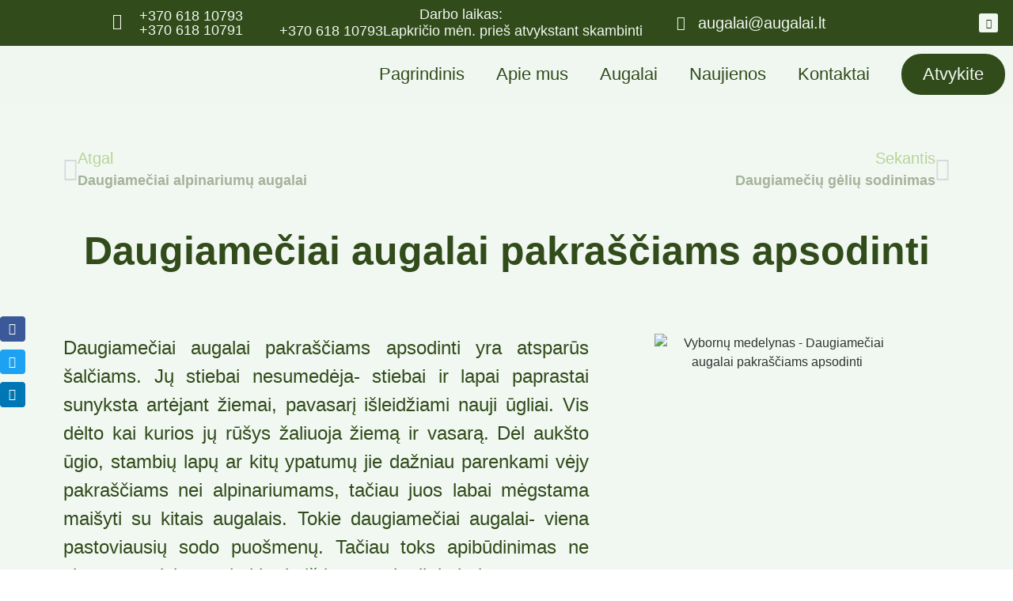

--- FILE ---
content_type: text/html; charset=UTF-8
request_url: https://augalai.lt/naujienos-patarimai/daugiameciai-augalai-pakrasciams-apsodinti/
body_size: 24949
content:
<!doctype html>
<html dir="ltr" lang="lt-LT" prefix="og: https://ogp.me/ns#">
<head>
	<meta charset="UTF-8">
		<meta name="viewport" content="width=device-width, initial-scale=1">
	<link rel="profile" href="https://gmpg.org/xfn/11">
	<title>Daugiamečiai augalai pakraščiams apsodinti - Vybornų Medelynas</title>
	<style>img:is([sizes="auto" i], [sizes^="auto," i]) { contain-intrinsic-size: 3000px 1500px }</style>
	
		<!-- All in One SEO 4.5.8 - aioseo.com -->
		<meta name="description" content="Daugiamečiai augalai pakraščiams apsodinti yra atsparūs šalčiams. Jų stiebai nesumedėja- stiebai ir lapai paprastai sunyksta artėjant..." />
		<meta name="robots" content="max-image-preview:large" />
		<link rel="canonical" href="https://augalai.lt/naujienos-patarimai/daugiameciai-augalai-pakrasciams-apsodinti/" />
		<meta name="generator" content="All in One SEO (AIOSEO) 4.5.8" />
		<meta property="og:locale" content="lt_LT" />
		<meta property="og:site_name" content="Vybornų Medelynas" />
		<meta property="og:type" content="article" />
		<meta property="og:title" content="Daugiamečiai augalai pakraščiams apsodinti - Vybornų Medelynas" />
		<meta property="og:description" content="Daugiamečiai augalai pakraščiams apsodinti yra atsparūs šalčiams. Jų stiebai nesumedėja- stiebai ir lapai paprastai sunyksta artėjant..." />
		<meta property="og:url" content="https://augalai.lt/naujienos-patarimai/daugiameciai-augalai-pakrasciams-apsodinti/" />
		<meta property="og:image" content="https://augalai.lt/wp-content/uploads/2021/03/Daugiameciai-augalai-pakrasciams-apsodinti.jpg" />
		<meta property="og:image:secure_url" content="https://augalai.lt/wp-content/uploads/2021/03/Daugiameciai-augalai-pakrasciams-apsodinti.jpg" />
		<meta property="og:image:width" content="800" />
		<meta property="og:image:height" content="800" />
		<meta property="article:published_time" content="2021-03-15T16:21:38+00:00" />
		<meta property="article:modified_time" content="2021-03-15T16:21:38+00:00" />
		<meta name="twitter:card" content="summary_large_image" />
		<meta name="twitter:title" content="Daugiamečiai augalai pakraščiams apsodinti - Vybornų Medelynas" />
		<meta name="twitter:description" content="Daugiamečiai augalai pakraščiams apsodinti yra atsparūs šalčiams. Jų stiebai nesumedėja- stiebai ir lapai paprastai sunyksta artėjant..." />
		<meta name="twitter:image" content="https://augalai.lt/wp-content/uploads/2021/03/Daugiameciai-augalai-pakrasciams-apsodinti.jpg" />
		<meta name="twitter:label1" content="Written by" />
		<meta name="twitter:data1" content="info" />
		<script type="application/ld+json" class="aioseo-schema">
			{"@context":"https:\/\/schema.org","@graph":[{"@type":"BreadcrumbList","@id":"https:\/\/augalai.lt\/naujienos-patarimai\/daugiameciai-augalai-pakrasciams-apsodinti\/#breadcrumblist","itemListElement":[{"@type":"ListItem","@id":"https:\/\/augalai.lt\/#listItem","position":1,"name":"Home","item":"https:\/\/augalai.lt\/","nextItem":"https:\/\/augalai.lt\/naujienos-patarimai\/daugiameciai-augalai-pakrasciams-apsodinti\/#listItem"},{"@type":"ListItem","@id":"https:\/\/augalai.lt\/naujienos-patarimai\/daugiameciai-augalai-pakrasciams-apsodinti\/#listItem","position":2,"name":"Daugiame\u010diai augalai pakra\u0161\u010diams apsodinti","previousItem":"https:\/\/augalai.lt\/#listItem"}]},{"@type":"Organization","@id":"https:\/\/augalai.lt\/#organization","name":"Vyborn\u0173 Medelynas","url":"https:\/\/augalai.lt\/","logo":{"@type":"ImageObject","url":"https:\/\/augalai.lt\/wp-content\/uploads\/2021\/03\/Untitled-2-1.png","@id":"https:\/\/augalai.lt\/naujienos-patarimai\/daugiameciai-augalai-pakrasciams-apsodinti\/#organizationLogo","width":1151,"height":871},"image":{"@id":"https:\/\/augalai.lt\/#organizationLogo"},"contactPoint":{"@type":"ContactPoint","telephone":"+37061810791","contactType":"Customer Support"}},{"@type":"WebPage","@id":"https:\/\/augalai.lt\/naujienos-patarimai\/daugiameciai-augalai-pakrasciams-apsodinti\/#webpage","url":"https:\/\/augalai.lt\/naujienos-patarimai\/daugiameciai-augalai-pakrasciams-apsodinti\/","name":"Daugiame\u010diai augalai pakra\u0161\u010diams apsodinti - Vyborn\u0173 Medelynas","description":"Daugiame\u010diai augalai pakra\u0161\u010diams apsodinti yra atspar\u016bs \u0161al\u010diams. J\u0173 stiebai nesumed\u0117ja- stiebai ir lapai paprastai sunyksta art\u0117jant...","inLanguage":"lt-LT","isPartOf":{"@id":"https:\/\/augalai.lt\/#website"},"breadcrumb":{"@id":"https:\/\/augalai.lt\/naujienos-patarimai\/daugiameciai-augalai-pakrasciams-apsodinti\/#breadcrumblist"},"image":{"@type":"ImageObject","url":"https:\/\/augalai.lt\/wp-content\/uploads\/2021\/03\/Daugiameciai-augalai-pakrasciams-apsodinti.jpg","@id":"https:\/\/augalai.lt\/naujienos-patarimai\/daugiameciai-augalai-pakrasciams-apsodinti\/#mainImage","width":800,"height":800,"caption":"Vyborn\u0173 medelynas - Daugiame\u010diai augalai pakra\u0161\u010diams apsodinti"},"primaryImageOfPage":{"@id":"https:\/\/augalai.lt\/naujienos-patarimai\/daugiameciai-augalai-pakrasciams-apsodinti\/#mainImage"},"datePublished":"2021-03-15T16:21:38+00:00","dateModified":"2021-03-15T16:21:38+00:00"},{"@type":"WebSite","@id":"https:\/\/augalai.lt\/#website","url":"https:\/\/augalai.lt\/","name":"Medelynas","description":"Dekoratyvini\u0173 augal\u0173 \u016bkis","inLanguage":"lt-LT","publisher":{"@id":"https:\/\/augalai.lt\/#organization"}}]}
		</script>
		<!-- All in One SEO -->

<!-- Google tag (gtag.js) consent mode dataLayer added by Site Kit -->
<script type="text/javascript" id="google_gtagjs-js-consent-mode-data-layer">
/* <![CDATA[ */
window.dataLayer = window.dataLayer || [];function gtag(){dataLayer.push(arguments);}
gtag('consent', 'default', {"ad_personalization":"denied","ad_storage":"denied","ad_user_data":"denied","analytics_storage":"denied","functionality_storage":"denied","security_storage":"denied","personalization_storage":"denied","region":["AT","BE","BG","CH","CY","CZ","DE","DK","EE","ES","FI","FR","GB","GR","HR","HU","IE","IS","IT","LI","LT","LU","LV","MT","NL","NO","PL","PT","RO","SE","SI","SK"],"wait_for_update":500});
window._googlesitekitConsentCategoryMap = {"statistics":["analytics_storage"],"marketing":["ad_storage","ad_user_data","ad_personalization"],"functional":["functionality_storage","security_storage"],"preferences":["personalization_storage"]};
window._googlesitekitConsents = {"ad_personalization":"denied","ad_storage":"denied","ad_user_data":"denied","analytics_storage":"denied","functionality_storage":"denied","security_storage":"denied","personalization_storage":"denied","region":["AT","BE","BG","CH","CY","CZ","DE","DK","EE","ES","FI","FR","GB","GR","HR","HU","IE","IS","IT","LI","LT","LU","LV","MT","NL","NO","PL","PT","RO","SE","SI","SK"],"wait_for_update":500};
/* ]]> */
</script>
<!-- End Google tag (gtag.js) consent mode dataLayer added by Site Kit -->
<link rel='dns-prefetch' href='//www.googletagmanager.com' />

<link rel="alternate" type="application/rss+xml" title="Vybornų Medelynas &raquo; Įrašų RSS srautas" href="https://augalai.lt/feed/" />
<link rel="alternate" type="application/rss+xml" title="Vybornų Medelynas &raquo; Komentarų RSS srautas" href="https://augalai.lt/comments/feed/" />
<style id='wp-emoji-styles-inline-css' type='text/css'>

	img.wp-smiley, img.emoji {
		display: inline !important;
		border: none !important;
		box-shadow: none !important;
		height: 1em !important;
		width: 1em !important;
		margin: 0 0.07em !important;
		vertical-align: -0.1em !important;
		background: none !important;
		padding: 0 !important;
	}
</style>
<link rel='stylesheet' id='wp-block-library-css' href='https://augalai.lt/wp-includes/css/dist/block-library/style.min.css?ver=6.8.3' type='text/css' media='all' />
<style id='classic-theme-styles-inline-css' type='text/css'>
/*! This file is auto-generated */
.wp-block-button__link{color:#fff;background-color:#32373c;border-radius:9999px;box-shadow:none;text-decoration:none;padding:calc(.667em + 2px) calc(1.333em + 2px);font-size:1.125em}.wp-block-file__button{background:#32373c;color:#fff;text-decoration:none}
</style>
<style id='global-styles-inline-css' type='text/css'>
:root{--wp--preset--aspect-ratio--square: 1;--wp--preset--aspect-ratio--4-3: 4/3;--wp--preset--aspect-ratio--3-4: 3/4;--wp--preset--aspect-ratio--3-2: 3/2;--wp--preset--aspect-ratio--2-3: 2/3;--wp--preset--aspect-ratio--16-9: 16/9;--wp--preset--aspect-ratio--9-16: 9/16;--wp--preset--color--black: #000000;--wp--preset--color--cyan-bluish-gray: #abb8c3;--wp--preset--color--white: #ffffff;--wp--preset--color--pale-pink: #f78da7;--wp--preset--color--vivid-red: #cf2e2e;--wp--preset--color--luminous-vivid-orange: #ff6900;--wp--preset--color--luminous-vivid-amber: #fcb900;--wp--preset--color--light-green-cyan: #7bdcb5;--wp--preset--color--vivid-green-cyan: #00d084;--wp--preset--color--pale-cyan-blue: #8ed1fc;--wp--preset--color--vivid-cyan-blue: #0693e3;--wp--preset--color--vivid-purple: #9b51e0;--wp--preset--gradient--vivid-cyan-blue-to-vivid-purple: linear-gradient(135deg,rgba(6,147,227,1) 0%,rgb(155,81,224) 100%);--wp--preset--gradient--light-green-cyan-to-vivid-green-cyan: linear-gradient(135deg,rgb(122,220,180) 0%,rgb(0,208,130) 100%);--wp--preset--gradient--luminous-vivid-amber-to-luminous-vivid-orange: linear-gradient(135deg,rgba(252,185,0,1) 0%,rgba(255,105,0,1) 100%);--wp--preset--gradient--luminous-vivid-orange-to-vivid-red: linear-gradient(135deg,rgba(255,105,0,1) 0%,rgb(207,46,46) 100%);--wp--preset--gradient--very-light-gray-to-cyan-bluish-gray: linear-gradient(135deg,rgb(238,238,238) 0%,rgb(169,184,195) 100%);--wp--preset--gradient--cool-to-warm-spectrum: linear-gradient(135deg,rgb(74,234,220) 0%,rgb(151,120,209) 20%,rgb(207,42,186) 40%,rgb(238,44,130) 60%,rgb(251,105,98) 80%,rgb(254,248,76) 100%);--wp--preset--gradient--blush-light-purple: linear-gradient(135deg,rgb(255,206,236) 0%,rgb(152,150,240) 100%);--wp--preset--gradient--blush-bordeaux: linear-gradient(135deg,rgb(254,205,165) 0%,rgb(254,45,45) 50%,rgb(107,0,62) 100%);--wp--preset--gradient--luminous-dusk: linear-gradient(135deg,rgb(255,203,112) 0%,rgb(199,81,192) 50%,rgb(65,88,208) 100%);--wp--preset--gradient--pale-ocean: linear-gradient(135deg,rgb(255,245,203) 0%,rgb(182,227,212) 50%,rgb(51,167,181) 100%);--wp--preset--gradient--electric-grass: linear-gradient(135deg,rgb(202,248,128) 0%,rgb(113,206,126) 100%);--wp--preset--gradient--midnight: linear-gradient(135deg,rgb(2,3,129) 0%,rgb(40,116,252) 100%);--wp--preset--font-size--small: 13px;--wp--preset--font-size--medium: 20px;--wp--preset--font-size--large: 36px;--wp--preset--font-size--x-large: 42px;--wp--preset--spacing--20: 0.44rem;--wp--preset--spacing--30: 0.67rem;--wp--preset--spacing--40: 1rem;--wp--preset--spacing--50: 1.5rem;--wp--preset--spacing--60: 2.25rem;--wp--preset--spacing--70: 3.38rem;--wp--preset--spacing--80: 5.06rem;--wp--preset--shadow--natural: 6px 6px 9px rgba(0, 0, 0, 0.2);--wp--preset--shadow--deep: 12px 12px 50px rgba(0, 0, 0, 0.4);--wp--preset--shadow--sharp: 6px 6px 0px rgba(0, 0, 0, 0.2);--wp--preset--shadow--outlined: 6px 6px 0px -3px rgba(255, 255, 255, 1), 6px 6px rgba(0, 0, 0, 1);--wp--preset--shadow--crisp: 6px 6px 0px rgba(0, 0, 0, 1);}:where(.is-layout-flex){gap: 0.5em;}:where(.is-layout-grid){gap: 0.5em;}body .is-layout-flex{display: flex;}.is-layout-flex{flex-wrap: wrap;align-items: center;}.is-layout-flex > :is(*, div){margin: 0;}body .is-layout-grid{display: grid;}.is-layout-grid > :is(*, div){margin: 0;}:where(.wp-block-columns.is-layout-flex){gap: 2em;}:where(.wp-block-columns.is-layout-grid){gap: 2em;}:where(.wp-block-post-template.is-layout-flex){gap: 1.25em;}:where(.wp-block-post-template.is-layout-grid){gap: 1.25em;}.has-black-color{color: var(--wp--preset--color--black) !important;}.has-cyan-bluish-gray-color{color: var(--wp--preset--color--cyan-bluish-gray) !important;}.has-white-color{color: var(--wp--preset--color--white) !important;}.has-pale-pink-color{color: var(--wp--preset--color--pale-pink) !important;}.has-vivid-red-color{color: var(--wp--preset--color--vivid-red) !important;}.has-luminous-vivid-orange-color{color: var(--wp--preset--color--luminous-vivid-orange) !important;}.has-luminous-vivid-amber-color{color: var(--wp--preset--color--luminous-vivid-amber) !important;}.has-light-green-cyan-color{color: var(--wp--preset--color--light-green-cyan) !important;}.has-vivid-green-cyan-color{color: var(--wp--preset--color--vivid-green-cyan) !important;}.has-pale-cyan-blue-color{color: var(--wp--preset--color--pale-cyan-blue) !important;}.has-vivid-cyan-blue-color{color: var(--wp--preset--color--vivid-cyan-blue) !important;}.has-vivid-purple-color{color: var(--wp--preset--color--vivid-purple) !important;}.has-black-background-color{background-color: var(--wp--preset--color--black) !important;}.has-cyan-bluish-gray-background-color{background-color: var(--wp--preset--color--cyan-bluish-gray) !important;}.has-white-background-color{background-color: var(--wp--preset--color--white) !important;}.has-pale-pink-background-color{background-color: var(--wp--preset--color--pale-pink) !important;}.has-vivid-red-background-color{background-color: var(--wp--preset--color--vivid-red) !important;}.has-luminous-vivid-orange-background-color{background-color: var(--wp--preset--color--luminous-vivid-orange) !important;}.has-luminous-vivid-amber-background-color{background-color: var(--wp--preset--color--luminous-vivid-amber) !important;}.has-light-green-cyan-background-color{background-color: var(--wp--preset--color--light-green-cyan) !important;}.has-vivid-green-cyan-background-color{background-color: var(--wp--preset--color--vivid-green-cyan) !important;}.has-pale-cyan-blue-background-color{background-color: var(--wp--preset--color--pale-cyan-blue) !important;}.has-vivid-cyan-blue-background-color{background-color: var(--wp--preset--color--vivid-cyan-blue) !important;}.has-vivid-purple-background-color{background-color: var(--wp--preset--color--vivid-purple) !important;}.has-black-border-color{border-color: var(--wp--preset--color--black) !important;}.has-cyan-bluish-gray-border-color{border-color: var(--wp--preset--color--cyan-bluish-gray) !important;}.has-white-border-color{border-color: var(--wp--preset--color--white) !important;}.has-pale-pink-border-color{border-color: var(--wp--preset--color--pale-pink) !important;}.has-vivid-red-border-color{border-color: var(--wp--preset--color--vivid-red) !important;}.has-luminous-vivid-orange-border-color{border-color: var(--wp--preset--color--luminous-vivid-orange) !important;}.has-luminous-vivid-amber-border-color{border-color: var(--wp--preset--color--luminous-vivid-amber) !important;}.has-light-green-cyan-border-color{border-color: var(--wp--preset--color--light-green-cyan) !important;}.has-vivid-green-cyan-border-color{border-color: var(--wp--preset--color--vivid-green-cyan) !important;}.has-pale-cyan-blue-border-color{border-color: var(--wp--preset--color--pale-cyan-blue) !important;}.has-vivid-cyan-blue-border-color{border-color: var(--wp--preset--color--vivid-cyan-blue) !important;}.has-vivid-purple-border-color{border-color: var(--wp--preset--color--vivid-purple) !important;}.has-vivid-cyan-blue-to-vivid-purple-gradient-background{background: var(--wp--preset--gradient--vivid-cyan-blue-to-vivid-purple) !important;}.has-light-green-cyan-to-vivid-green-cyan-gradient-background{background: var(--wp--preset--gradient--light-green-cyan-to-vivid-green-cyan) !important;}.has-luminous-vivid-amber-to-luminous-vivid-orange-gradient-background{background: var(--wp--preset--gradient--luminous-vivid-amber-to-luminous-vivid-orange) !important;}.has-luminous-vivid-orange-to-vivid-red-gradient-background{background: var(--wp--preset--gradient--luminous-vivid-orange-to-vivid-red) !important;}.has-very-light-gray-to-cyan-bluish-gray-gradient-background{background: var(--wp--preset--gradient--very-light-gray-to-cyan-bluish-gray) !important;}.has-cool-to-warm-spectrum-gradient-background{background: var(--wp--preset--gradient--cool-to-warm-spectrum) !important;}.has-blush-light-purple-gradient-background{background: var(--wp--preset--gradient--blush-light-purple) !important;}.has-blush-bordeaux-gradient-background{background: var(--wp--preset--gradient--blush-bordeaux) !important;}.has-luminous-dusk-gradient-background{background: var(--wp--preset--gradient--luminous-dusk) !important;}.has-pale-ocean-gradient-background{background: var(--wp--preset--gradient--pale-ocean) !important;}.has-electric-grass-gradient-background{background: var(--wp--preset--gradient--electric-grass) !important;}.has-midnight-gradient-background{background: var(--wp--preset--gradient--midnight) !important;}.has-small-font-size{font-size: var(--wp--preset--font-size--small) !important;}.has-medium-font-size{font-size: var(--wp--preset--font-size--medium) !important;}.has-large-font-size{font-size: var(--wp--preset--font-size--large) !important;}.has-x-large-font-size{font-size: var(--wp--preset--font-size--x-large) !important;}
:where(.wp-block-post-template.is-layout-flex){gap: 1.25em;}:where(.wp-block-post-template.is-layout-grid){gap: 1.25em;}
:where(.wp-block-columns.is-layout-flex){gap: 2em;}:where(.wp-block-columns.is-layout-grid){gap: 2em;}
:root :where(.wp-block-pullquote){font-size: 1.5em;line-height: 1.6;}
</style>
<link rel='stylesheet' id='allow-webp-image-css' href='https://augalai.lt/wp-content/plugins/allow-webp-image/public/css/allow-webp-image-public.css?ver=1.0.1' type='text/css' media='all' />
<link rel='stylesheet' id='contact-form-7-css' href='https://augalai.lt/wp-content/plugins/contact-form-7/includes/css/styles.css?ver=5.9.2' type='text/css' media='all' />
<link rel='stylesheet' id='woocommerce-layout-css' href='https://augalai.lt/wp-content/plugins/woocommerce/assets/css/woocommerce-layout.css?ver=10.3.5' type='text/css' media='all' />
<link rel='stylesheet' id='woocommerce-smallscreen-css' href='https://augalai.lt/wp-content/plugins/woocommerce/assets/css/woocommerce-smallscreen.css?ver=10.3.5' type='text/css' media='only screen and (max-width: 768px)' />
<link rel='stylesheet' id='woocommerce-general-css' href='https://augalai.lt/wp-content/plugins/woocommerce/assets/css/woocommerce.css?ver=10.3.5' type='text/css' media='all' />
<style id='woocommerce-inline-inline-css' type='text/css'>
.woocommerce form .form-row .required { visibility: visible; }
</style>
<link rel='stylesheet' id='brands-styles-css' href='https://augalai.lt/wp-content/plugins/woocommerce/assets/css/brands.css?ver=10.3.5' type='text/css' media='all' />
<link rel='stylesheet' id='hello-elementor-css' href='https://augalai.lt/wp-content/themes/Vyborn%C5%B3-medelynas/style.min.css?ver=2.3.1' type='text/css' media='all' />
<link rel='stylesheet' id='hello-elementor-theme-style-css' href='https://augalai.lt/wp-content/themes/Vyborn%C5%B3-medelynas/theme.min.css?ver=2.3.1' type='text/css' media='all' />
<link rel='stylesheet' id='elementor-frontend-css' href='https://augalai.lt/wp-content/plugins/elementor/assets/css/frontend.min.css?ver=3.33.2' type='text/css' media='all' />
<link rel='stylesheet' id='widget-icon-list-css' href='https://augalai.lt/wp-content/plugins/elementor/assets/css/widget-icon-list.min.css?ver=3.33.2' type='text/css' media='all' />
<link rel='stylesheet' id='e-animation-grow-css' href='https://augalai.lt/wp-content/plugins/elementor/assets/lib/animations/styles/e-animation-grow.min.css?ver=3.33.2' type='text/css' media='all' />
<link rel='stylesheet' id='widget-social-icons-css' href='https://augalai.lt/wp-content/plugins/elementor/assets/css/widget-social-icons.min.css?ver=3.33.2' type='text/css' media='all' />
<link rel='stylesheet' id='e-apple-webkit-css' href='https://augalai.lt/wp-content/plugins/elementor/assets/css/conditionals/apple-webkit.min.css?ver=3.33.2' type='text/css' media='all' />
<link rel='stylesheet' id='widget-image-css' href='https://augalai.lt/wp-content/plugins/elementor/assets/css/widget-image.min.css?ver=3.33.2' type='text/css' media='all' />
<link rel='stylesheet' id='widget-nav-menu-css' href='https://augalai.lt/wp-content/plugins/elementor-pro/assets/css/widget-nav-menu.min.css?ver=3.33.1' type='text/css' media='all' />
<link rel='stylesheet' id='e-motion-fx-css' href='https://augalai.lt/wp-content/plugins/elementor-pro/assets/css/modules/motion-fx.min.css?ver=3.33.1' type='text/css' media='all' />
<link rel='stylesheet' id='widget-spacer-css' href='https://augalai.lt/wp-content/plugins/elementor/assets/css/widget-spacer.min.css?ver=3.33.2' type='text/css' media='all' />
<link rel='stylesheet' id='widget-lottie-css' href='https://augalai.lt/wp-content/plugins/elementor-pro/assets/css/widget-lottie.min.css?ver=3.33.1' type='text/css' media='all' />
<link rel='stylesheet' id='e-sticky-css' href='https://augalai.lt/wp-content/plugins/elementor-pro/assets/css/modules/sticky.min.css?ver=3.33.1' type='text/css' media='all' />
<link rel='stylesheet' id='e-animation-fadeIn-css' href='https://augalai.lt/wp-content/plugins/elementor/assets/lib/animations/styles/fadeIn.min.css?ver=3.33.2' type='text/css' media='all' />
<link rel='stylesheet' id='widget-post-navigation-css' href='https://augalai.lt/wp-content/plugins/elementor-pro/assets/css/widget-post-navigation.min.css?ver=3.33.1' type='text/css' media='all' />
<link rel='stylesheet' id='widget-share-buttons-css' href='https://augalai.lt/wp-content/plugins/elementor-pro/assets/css/widget-share-buttons.min.css?ver=3.33.1' type='text/css' media='all' />
<link rel='stylesheet' id='elementor-icons-shared-0-css' href='https://augalai.lt/wp-content/plugins/elementor/assets/lib/font-awesome/css/fontawesome.min.css?ver=5.15.3' type='text/css' media='all' />
<link rel='stylesheet' id='elementor-icons-fa-solid-css' href='https://augalai.lt/wp-content/plugins/elementor/assets/lib/font-awesome/css/solid.min.css?ver=5.15.3' type='text/css' media='all' />
<link rel='stylesheet' id='elementor-icons-fa-brands-css' href='https://augalai.lt/wp-content/plugins/elementor/assets/lib/font-awesome/css/brands.min.css?ver=5.15.3' type='text/css' media='all' />
<link rel='stylesheet' id='widget-heading-css' href='https://augalai.lt/wp-content/plugins/elementor/assets/css/widget-heading.min.css?ver=3.33.2' type='text/css' media='all' />
<link rel='stylesheet' id='e-animation-slideInUp-css' href='https://augalai.lt/wp-content/plugins/elementor/assets/lib/animations/styles/slideInUp.min.css?ver=3.33.2' type='text/css' media='all' />
<link rel='stylesheet' id='e-popup-css' href='https://augalai.lt/wp-content/plugins/elementor-pro/assets/css/conditionals/popup.min.css?ver=3.33.1' type='text/css' media='all' />
<link rel='stylesheet' id='e-animation-slideInRight-css' href='https://augalai.lt/wp-content/plugins/elementor/assets/lib/animations/styles/slideInRight.min.css?ver=3.33.2' type='text/css' media='all' />
<link rel='stylesheet' id='elementor-icons-css' href='https://augalai.lt/wp-content/plugins/elementor/assets/lib/eicons/css/elementor-icons.min.css?ver=5.44.0' type='text/css' media='all' />
<link rel='stylesheet' id='elementor-post-33-css' href='https://augalai.lt/wp-content/uploads/elementor/css/post-33.css?ver=1763940763' type='text/css' media='all' />
<link rel='stylesheet' id='elementor-post-54-css' href='https://augalai.lt/wp-content/uploads/elementor/css/post-54.css?ver=1763940763' type='text/css' media='all' />
<link rel='stylesheet' id='elementor-post-212-css' href='https://augalai.lt/wp-content/uploads/elementor/css/post-212.css?ver=1763940763' type='text/css' media='all' />
<link rel='stylesheet' id='elementor-post-1718-css' href='https://augalai.lt/wp-content/uploads/elementor/css/post-1718.css?ver=1763941410' type='text/css' media='all' />
<link rel='stylesheet' id='elementor-post-3404-css' href='https://augalai.lt/wp-content/uploads/elementor/css/post-3404.css?ver=1763940763' type='text/css' media='all' />
<link rel='stylesheet' id='elementor-post-2549-css' href='https://augalai.lt/wp-content/uploads/elementor/css/post-2549.css?ver=1763940763' type='text/css' media='all' />
<script type="text/javascript" src="https://augalai.lt/wp-includes/js/jquery/jquery.min.js?ver=3.7.1" id="jquery-core-js"></script>
<script type="text/javascript" src="https://augalai.lt/wp-includes/js/jquery/jquery-migrate.min.js?ver=3.4.1" id="jquery-migrate-js"></script>
<script type="text/javascript" src="https://augalai.lt/wp-content/plugins/allow-webp-image/public/js/allow-webp-image-public.js?ver=1.0.1" id="allow-webp-image-js"></script>
<script type="text/javascript" src="https://augalai.lt/wp-content/plugins/woocommerce/assets/js/jquery-blockui/jquery.blockUI.min.js?ver=2.7.0-wc.10.3.5" id="wc-jquery-blockui-js" defer="defer" data-wp-strategy="defer"></script>
<script type="text/javascript" src="https://augalai.lt/wp-content/plugins/woocommerce/assets/js/js-cookie/js.cookie.min.js?ver=2.1.4-wc.10.3.5" id="wc-js-cookie-js" defer="defer" data-wp-strategy="defer"></script>
<script type="text/javascript" id="woocommerce-js-extra">
/* <![CDATA[ */
var woocommerce_params = {"ajax_url":"\/wp-admin\/admin-ajax.php","wc_ajax_url":"\/?wc-ajax=%%endpoint%%","i18n_password_show":"Rodyti slapta\u017eod\u012f","i18n_password_hide":"Sl\u0117pti slapta\u017eod\u012f"};
/* ]]> */
</script>
<script type="text/javascript" src="https://augalai.lt/wp-content/plugins/woocommerce/assets/js/frontend/woocommerce.min.js?ver=10.3.5" id="woocommerce-js" defer="defer" data-wp-strategy="defer"></script>

<!-- Google tag (gtag.js) snippet added by Site Kit -->
<!-- Google Analytics snippet added by Site Kit -->
<script type="text/javascript" src="https://www.googletagmanager.com/gtag/js?id=G-ZDPQ91DBYE" id="google_gtagjs-js" async></script>
<script type="text/javascript" id="google_gtagjs-js-after">
/* <![CDATA[ */
window.dataLayer = window.dataLayer || [];function gtag(){dataLayer.push(arguments);}
gtag("set","linker",{"domains":["augalai.lt"]});
gtag("js", new Date());
gtag("set", "developer_id.dZTNiMT", true);
gtag("config", "G-ZDPQ91DBYE");
/* ]]> */
</script>
<link rel="https://api.w.org/" href="https://augalai.lt/wp-json/" /><link rel="alternate" title="JSON" type="application/json" href="https://augalai.lt/wp-json/wp/v2/naujienos-patarimai/1864" /><link rel="EditURI" type="application/rsd+xml" title="RSD" href="https://augalai.lt/xmlrpc.php?rsd" />
<meta name="generator" content="WordPress 6.8.3" />
<meta name="generator" content="WooCommerce 10.3.5" />
<link rel='shortlink' href='https://augalai.lt/?p=1864' />
<link rel="alternate" title="oEmbed (JSON)" type="application/json+oembed" href="https://augalai.lt/wp-json/oembed/1.0/embed?url=https%3A%2F%2Faugalai.lt%2Fnaujienos-patarimai%2Fdaugiameciai-augalai-pakrasciams-apsodinti%2F" />
<link rel="alternate" title="oEmbed (XML)" type="text/xml+oembed" href="https://augalai.lt/wp-json/oembed/1.0/embed?url=https%3A%2F%2Faugalai.lt%2Fnaujienos-patarimai%2Fdaugiameciai-augalai-pakrasciams-apsodinti%2F&#038;format=xml" />
<meta name="generator" content="Site Kit by Google 1.166.0" />		<script>
			document.documentElement.className = document.documentElement.className.replace( 'no-js', 'js' );
		</script>
				<style>
			.no-js img.lazyload { display: none; }
			figure.wp-block-image img.lazyloading { min-width: 150px; }
							.lazyload, .lazyloading { opacity: 0; }
				.lazyloaded {
					opacity: 1;
					transition: opacity 400ms;
					transition-delay: 0ms;
				}
					</style>
			<noscript><style>.woocommerce-product-gallery{ opacity: 1 !important; }</style></noscript>
	<meta name="generator" content="Elementor 3.33.2; features: additional_custom_breakpoints; settings: css_print_method-external, google_font-enabled, font_display-auto">
			<style>
				.e-con.e-parent:nth-of-type(n+4):not(.e-lazyloaded):not(.e-no-lazyload),
				.e-con.e-parent:nth-of-type(n+4):not(.e-lazyloaded):not(.e-no-lazyload) * {
					background-image: none !important;
				}
				@media screen and (max-height: 1024px) {
					.e-con.e-parent:nth-of-type(n+3):not(.e-lazyloaded):not(.e-no-lazyload),
					.e-con.e-parent:nth-of-type(n+3):not(.e-lazyloaded):not(.e-no-lazyload) * {
						background-image: none !important;
					}
				}
				@media screen and (max-height: 640px) {
					.e-con.e-parent:nth-of-type(n+2):not(.e-lazyloaded):not(.e-no-lazyload),
					.e-con.e-parent:nth-of-type(n+2):not(.e-lazyloaded):not(.e-no-lazyload) * {
						background-image: none !important;
					}
				}
			</style>
			<link rel="icon" href="https://augalai.lt/wp-content/uploads/2021/03/cropped-sdfsdf-1-32x32.png" sizes="32x32" />
<link rel="icon" href="https://augalai.lt/wp-content/uploads/2021/03/cropped-sdfsdf-1-192x192.png" sizes="192x192" />
<link rel="apple-touch-icon" href="https://augalai.lt/wp-content/uploads/2021/03/cropped-sdfsdf-1-180x180.png" />
<meta name="msapplication-TileImage" content="https://augalai.lt/wp-content/uploads/2021/03/cropped-sdfsdf-1-270x270.png" />
</head>
<body data-rsssl=1 class="wp-singular naujienos-patarimai-template-default single single-naujienos-patarimai postid-1864 wp-custom-logo wp-theme-Vyborn-medelynas theme-Vybornų-medelynas woocommerce-no-js elementor-default elementor-kit-33 elementor-page-1718">

		<header data-elementor-type="header" data-elementor-id="54" class="elementor elementor-54 elementor-location-header" data-elementor-post-type="elementor_library">
					<section class="elementor-section elementor-top-section elementor-element elementor-element-17f4cde elementor-section-content-middle elementor-hidden-tablet elementor-hidden-phone elementor-section-boxed elementor-section-height-default elementor-section-height-default" data-id="17f4cde" data-element_type="section" data-settings="{&quot;background_background&quot;:&quot;classic&quot;}">
							<div class="elementor-background-overlay"></div>
							<div class="elementor-container elementor-column-gap-default">
					<div class="elementor-column elementor-col-16 elementor-top-column elementor-element elementor-element-91b67cd" data-id="91b67cd" data-element_type="column">
			<div class="elementor-widget-wrap">
							</div>
		</div>
				<div class="elementor-column elementor-col-16 elementor-top-column elementor-element elementor-element-4c170b9 elementor-hidden-tablet elementor-hidden-phone" data-id="4c170b9" data-element_type="column">
			<div class="elementor-widget-wrap elementor-element-populated">
						<div class="elementor-element elementor-element-495f692 elementor-view-default elementor-widget elementor-widget-icon" data-id="495f692" data-element_type="widget" data-widget_type="icon.default">
				<div class="elementor-widget-container">
							<div class="elementor-icon-wrapper">
			<div class="elementor-icon">
			<i aria-hidden="true" class="fas fa-phone-alt"></i>			</div>
		</div>
						</div>
				</div>
					</div>
		</div>
				<div class="elementor-column elementor-col-16 elementor-top-column elementor-element elementor-element-77a306e" data-id="77a306e" data-element_type="column">
			<div class="elementor-widget-wrap elementor-element-populated">
						<div class="elementor-element elementor-element-d890adc elementor-align-left elementor-icon-list--layout-traditional elementor-list-item-link-full_width elementor-widget elementor-widget-icon-list" data-id="d890adc" data-element_type="widget" data-widget_type="icon-list.default">
				<div class="elementor-widget-container">
							<ul class="elementor-icon-list-items">
							<li class="elementor-icon-list-item">
											<a href="tel:%20+370%20618%2010793">

											<span class="elementor-icon-list-text">+370 618 10793	</span>
											</a>
									</li>
								<li class="elementor-icon-list-item">
											<a href="tel:%20+370%20618%2010791">

											<span class="elementor-icon-list-text">    +370 618 10791	</span>
											</a>
									</li>
						</ul>
						</div>
				</div>
					</div>
		</div>
				<div class="elementor-column elementor-col-16 elementor-top-column elementor-element elementor-element-2cd5b30" data-id="2cd5b30" data-element_type="column">
			<div class="elementor-widget-wrap elementor-element-populated">
						<div class="elementor-element elementor-element-962af8c elementor-widget elementor-widget-text-editor" data-id="962af8c" data-element_type="widget" data-widget_type="text-editor.default">
				<div class="elementor-widget-container">
									<p>Darbo laikas:</p>								</div>
				</div>
				<div class="elementor-element elementor-element-8bdb3c6 elementor-icon-list--layout-inline elementor-align-center elementor-list-item-link-full_width elementor-widget elementor-widget-icon-list" data-id="8bdb3c6" data-element_type="widget" data-widget_type="icon-list.default">
				<div class="elementor-widget-container">
							<ul class="elementor-icon-list-items elementor-inline-items">
							<li class="elementor-icon-list-item elementor-inline-item">
										<span class="elementor-icon-list-text">+370 618 10793</span>
									</li>
								<li class="elementor-icon-list-item elementor-inline-item">
										<span class="elementor-icon-list-text"></span>
									</li>
								<li class="elementor-icon-list-item elementor-inline-item">
										<span class="elementor-icon-list-text">Lapkričio mėn. prieš atvykstant skambinti</span>
									</li>
						</ul>
						</div>
				</div>
					</div>
		</div>
				<div class="elementor-column elementor-col-16 elementor-top-column elementor-element elementor-element-1b8f040" data-id="1b8f040" data-element_type="column">
			<div class="elementor-widget-wrap elementor-element-populated">
						<div class="elementor-element elementor-element-f9f824d elementor-align-left elementor-icon-list--layout-traditional elementor-list-item-link-full_width elementor-widget elementor-widget-icon-list" data-id="f9f824d" data-element_type="widget" data-widget_type="icon-list.default">
				<div class="elementor-widget-container">
							<ul class="elementor-icon-list-items">
							<li class="elementor-icon-list-item">
											<a href="mailto:%20augalai@augalai.lt">

												<span class="elementor-icon-list-icon">
							<i aria-hidden="true" class="fas fa-envelope"></i>						</span>
										<span class="elementor-icon-list-text">augalai@augalai.lt</span>
											</a>
									</li>
						</ul>
						</div>
				</div>
					</div>
		</div>
				<div class="elementor-column elementor-col-16 elementor-top-column elementor-element elementor-element-7ca6f93" data-id="7ca6f93" data-element_type="column">
			<div class="elementor-widget-wrap elementor-element-populated">
						<div class="elementor-element elementor-element-51046ba e-grid-align-right elementor-shape-rounded elementor-grid-0 elementor-widget elementor-widget-social-icons" data-id="51046ba" data-element_type="widget" data-widget_type="social-icons.default">
				<div class="elementor-widget-container">
							<div class="elementor-social-icons-wrapper elementor-grid">
							<span class="elementor-grid-item">
					<a class="elementor-icon elementor-social-icon elementor-social-icon-facebook elementor-animation-grow elementor-repeater-item-562ba3d" href="https://www.facebook.com/augalai.lt/" target="_blank">
						<span class="elementor-screen-only">Facebook</span>
						<i aria-hidden="true" class="fab fa-facebook"></i>					</a>
				</span>
					</div>
						</div>
				</div>
					</div>
		</div>
					</div>
		</section>
				<section class="elementor-section elementor-top-section elementor-element elementor-element-9c6ad82 elementor-section-content-middle elementor-hidden-tablet elementor-hidden-phone animated-fast elementor-section-boxed elementor-section-height-default elementor-section-height-default" data-id="9c6ad82" data-element_type="section" data-settings="{&quot;background_background&quot;:&quot;classic&quot;,&quot;motion_fx_motion_fx_scrolling&quot;:&quot;yes&quot;,&quot;motion_fx_translateY_effect&quot;:&quot;yes&quot;,&quot;motion_fx_translateY_speed&quot;:{&quot;unit&quot;:&quot;px&quot;,&quot;size&quot;:9.2,&quot;sizes&quot;:[]},&quot;motion_fx_translateY_affectedRange&quot;:{&quot;unit&quot;:&quot;%&quot;,&quot;size&quot;:&quot;&quot;,&quot;sizes&quot;:{&quot;start&quot;:24,&quot;end&quot;:50}},&quot;animation&quot;:&quot;none&quot;,&quot;motion_fx_devices&quot;:[&quot;desktop&quot;,&quot;tablet&quot;,&quot;mobile&quot;]}">
						<div class="elementor-container elementor-column-gap-default">
					<div class="elementor-column elementor-col-33 elementor-top-column elementor-element elementor-element-5d7e093" data-id="5d7e093" data-element_type="column">
			<div class="elementor-widget-wrap elementor-element-populated">
						<div class="elementor-element elementor-element-c1387d1 sticky-logo elementor-widget elementor-widget-theme-site-logo elementor-widget-image" data-id="c1387d1" data-element_type="widget" data-widget_type="theme-site-logo.default">
				<div class="elementor-widget-container">
											<a href="https://augalai.lt">
			<img fetchpriority="high" width="1151" height="871"   alt="" data-srcset="https://augalai.lt/wp-content/uploads/2021/03/Untitled-2-1.png 1151w, https://augalai.lt/wp-content/uploads/2021/03/Untitled-2-1-600x454.png 600w, https://augalai.lt/wp-content/uploads/2021/03/Untitled-2-1-300x227.png 300w, https://augalai.lt/wp-content/uploads/2021/03/Untitled-2-1-1024x775.png 1024w, https://augalai.lt/wp-content/uploads/2021/03/Untitled-2-1-768x581.png 768w"  data-src="https://augalai.lt/wp-content/uploads/2021/03/Untitled-2-1.png" data-sizes="(max-width: 1151px) 100vw, 1151px" class="attachment-full size-full wp-image-3016 lazyload" src="[data-uri]" /><noscript><img fetchpriority="high" width="1151" height="871"   alt="" data-srcset="https://augalai.lt/wp-content/uploads/2021/03/Untitled-2-1.png 1151w, https://augalai.lt/wp-content/uploads/2021/03/Untitled-2-1-600x454.png 600w, https://augalai.lt/wp-content/uploads/2021/03/Untitled-2-1-300x227.png 300w, https://augalai.lt/wp-content/uploads/2021/03/Untitled-2-1-1024x775.png 1024w, https://augalai.lt/wp-content/uploads/2021/03/Untitled-2-1-768x581.png 768w"  data-src="https://augalai.lt/wp-content/uploads/2021/03/Untitled-2-1.png" data-sizes="(max-width: 1151px) 100vw, 1151px" class="attachment-full size-full wp-image-3016 lazyload" src="[data-uri]" /><noscript><img fetchpriority="high" width="1151" height="871" src="https://augalai.lt/wp-content/uploads/2021/03/Untitled-2-1.png" class="attachment-full size-full wp-image-3016" alt="" srcset="https://augalai.lt/wp-content/uploads/2021/03/Untitled-2-1.png 1151w, https://augalai.lt/wp-content/uploads/2021/03/Untitled-2-1-600x454.png 600w, https://augalai.lt/wp-content/uploads/2021/03/Untitled-2-1-300x227.png 300w, https://augalai.lt/wp-content/uploads/2021/03/Untitled-2-1-1024x775.png 1024w, https://augalai.lt/wp-content/uploads/2021/03/Untitled-2-1-768x581.png 768w" sizes="(max-width: 1151px) 100vw, 1151px" /></noscript></noscript>				</a>
											</div>
				</div>
					</div>
		</div>
				<div class="elementor-column elementor-col-33 elementor-top-column elementor-element elementor-element-84e03d6" data-id="84e03d6" data-element_type="column">
			<div class="elementor-widget-wrap elementor-element-populated">
						<div class="elementor-element elementor-element-d1cec9d elementor-nav-menu__align-end elementor-widget__width-initial elementor-nav-menu--dropdown-tablet elementor-nav-menu__text-align-aside elementor-nav-menu--toggle elementor-nav-menu--burger elementor-widget elementor-widget-nav-menu" data-id="d1cec9d" data-element_type="widget" data-settings="{&quot;submenu_icon&quot;:{&quot;value&quot;:&quot;&lt;i class=\&quot;\&quot; aria-hidden=\&quot;true\&quot;&gt;&lt;\/i&gt;&quot;,&quot;library&quot;:&quot;&quot;},&quot;layout&quot;:&quot;horizontal&quot;,&quot;toggle&quot;:&quot;burger&quot;}" data-widget_type="nav-menu.default">
				<div class="elementor-widget-container">
								<nav aria-label="Menu" class="elementor-nav-menu--main elementor-nav-menu__container elementor-nav-menu--layout-horizontal e--pointer-none">
				<ul id="menu-1-d1cec9d" class="elementor-nav-menu"><li class="menu-item menu-item-type-post_type menu-item-object-page menu-item-home menu-item-48"><a href="https://augalai.lt/" class="elementor-item">Pagrindinis</a></li>
<li class="menu-item menu-item-type-post_type menu-item-object-page menu-item-49"><a href="https://augalai.lt/apie-mus/" class="elementor-item">Apie mus</a></li>
<li class="menu-item menu-item-type-post_type menu-item-object-page menu-item-50"><a href="https://augalai.lt/augalai/" class="elementor-item">Augalai</a></li>
<li class="menu-item menu-item-type-custom menu-item-object-custom menu-item-has-children menu-item-1748"><a href="https://augalai.lt/naujienos-patarimai/" class="elementor-item">Naujienos</a>
<ul class="sub-menu elementor-nav-menu--dropdown">
	<li class="menu-item menu-item-type-custom menu-item-object-custom menu-item-2248"><a href="https://augalai.lt/pasiulymai" class="elementor-sub-item">Pasiūlymai</a></li>
	<li class="menu-item menu-item-type-custom menu-item-object-custom menu-item-2249"><a href="https://augalai.lt/naujienos-patarimai/" class="elementor-sub-item">Patarimai</a></li>
	<li class="menu-item menu-item-type-custom menu-item-object-custom menu-item-2250"><a href="https://augalai.lt/apie-augalus/" class="elementor-sub-item">Apie augalus</a></li>
</ul>
</li>
<li class="menu-item menu-item-type-post_type menu-item-object-page menu-item-52"><a href="https://augalai.lt/kontaktai/" class="elementor-item">Kontaktai</a></li>
</ul>			</nav>
					<div class="elementor-menu-toggle" role="button" tabindex="0" aria-label="Menu Toggle" aria-expanded="false">
			<i aria-hidden="true" role="presentation" class="elementor-menu-toggle__icon--open eicon-menu-bar"></i><i aria-hidden="true" role="presentation" class="elementor-menu-toggle__icon--close eicon-close"></i>		</div>
					<nav class="elementor-nav-menu--dropdown elementor-nav-menu__container" aria-hidden="true">
				<ul id="menu-2-d1cec9d" class="elementor-nav-menu"><li class="menu-item menu-item-type-post_type menu-item-object-page menu-item-home menu-item-48"><a href="https://augalai.lt/" class="elementor-item" tabindex="-1">Pagrindinis</a></li>
<li class="menu-item menu-item-type-post_type menu-item-object-page menu-item-49"><a href="https://augalai.lt/apie-mus/" class="elementor-item" tabindex="-1">Apie mus</a></li>
<li class="menu-item menu-item-type-post_type menu-item-object-page menu-item-50"><a href="https://augalai.lt/augalai/" class="elementor-item" tabindex="-1">Augalai</a></li>
<li class="menu-item menu-item-type-custom menu-item-object-custom menu-item-has-children menu-item-1748"><a href="https://augalai.lt/naujienos-patarimai/" class="elementor-item" tabindex="-1">Naujienos</a>
<ul class="sub-menu elementor-nav-menu--dropdown">
	<li class="menu-item menu-item-type-custom menu-item-object-custom menu-item-2248"><a href="https://augalai.lt/pasiulymai" class="elementor-sub-item" tabindex="-1">Pasiūlymai</a></li>
	<li class="menu-item menu-item-type-custom menu-item-object-custom menu-item-2249"><a href="https://augalai.lt/naujienos-patarimai/" class="elementor-sub-item" tabindex="-1">Patarimai</a></li>
	<li class="menu-item menu-item-type-custom menu-item-object-custom menu-item-2250"><a href="https://augalai.lt/apie-augalus/" class="elementor-sub-item" tabindex="-1">Apie augalus</a></li>
</ul>
</li>
<li class="menu-item menu-item-type-post_type menu-item-object-page menu-item-52"><a href="https://augalai.lt/kontaktai/" class="elementor-item" tabindex="-1">Kontaktai</a></li>
</ul>			</nav>
						</div>
				</div>
					</div>
		</div>
				<div class="elementor-column elementor-col-33 elementor-top-column elementor-element elementor-element-d6181b3" data-id="d6181b3" data-element_type="column">
			<div class="elementor-widget-wrap elementor-element-populated">
						<div class="elementor-element elementor-element-0ef8dbe elementor-align-right fill_btn elementor-widget__width-initial elementor-widget elementor-widget-button" data-id="0ef8dbe" data-element_type="widget" data-widget_type="button.default">
				<div class="elementor-widget-container">
									<div class="elementor-button-wrapper">
					<a class="elementor-button elementor-button-link elementor-size-sm elementor-animation-grow" href="https://augalai.lt/index.php/zemelapis/">
						<span class="elementor-button-content-wrapper">
									<span class="elementor-button-text">Atvykite</span>
					</span>
					</a>
				</div>
								</div>
				</div>
					</div>
		</div>
					</div>
		</section>
				<section class="elementor-section elementor-top-section elementor-element elementor-element-8c0505d elementor-section-content-middle elementor-hidden-desktop elementor-section-boxed elementor-section-height-default elementor-section-height-default" data-id="8c0505d" data-element_type="section" data-settings="{&quot;background_background&quot;:&quot;classic&quot;,&quot;sticky&quot;:&quot;top&quot;,&quot;sticky_on&quot;:[&quot;desktop&quot;,&quot;tablet&quot;,&quot;mobile&quot;],&quot;sticky_offset&quot;:0,&quot;sticky_effects_offset&quot;:0,&quot;sticky_anchor_link_offset&quot;:0}">
						<div class="elementor-container elementor-column-gap-default">
					<div class="elementor-column elementor-col-33 elementor-top-column elementor-element elementor-element-e04ca5d" data-id="e04ca5d" data-element_type="column">
			<div class="elementor-widget-wrap elementor-element-populated">
						<div class="elementor-element elementor-element-1e8b0ee elementor-widget elementor-widget-theme-site-logo elementor-widget-image" data-id="1e8b0ee" data-element_type="widget" data-widget_type="theme-site-logo.default">
				<div class="elementor-widget-container">
											<a href="https://augalai.lt">
			<img fetchpriority="high" width="1151" height="871"   alt="" data-srcset="https://augalai.lt/wp-content/uploads/2021/03/Untitled-2-1.png 1151w, https://augalai.lt/wp-content/uploads/2021/03/Untitled-2-1-600x454.png 600w, https://augalai.lt/wp-content/uploads/2021/03/Untitled-2-1-300x227.png 300w, https://augalai.lt/wp-content/uploads/2021/03/Untitled-2-1-1024x775.png 1024w, https://augalai.lt/wp-content/uploads/2021/03/Untitled-2-1-768x581.png 768w"  data-src="https://augalai.lt/wp-content/uploads/2021/03/Untitled-2-1.png" data-sizes="(max-width: 1151px) 100vw, 1151px" class="attachment-full size-full wp-image-3016 lazyload" src="[data-uri]" /><noscript><img fetchpriority="high" width="1151" height="871"   alt="" data-srcset="https://augalai.lt/wp-content/uploads/2021/03/Untitled-2-1.png 1151w, https://augalai.lt/wp-content/uploads/2021/03/Untitled-2-1-600x454.png 600w, https://augalai.lt/wp-content/uploads/2021/03/Untitled-2-1-300x227.png 300w, https://augalai.lt/wp-content/uploads/2021/03/Untitled-2-1-1024x775.png 1024w, https://augalai.lt/wp-content/uploads/2021/03/Untitled-2-1-768x581.png 768w"  data-src="https://augalai.lt/wp-content/uploads/2021/03/Untitled-2-1.png" data-sizes="(max-width: 1151px) 100vw, 1151px" class="attachment-full size-full wp-image-3016 lazyload" src="[data-uri]" /><noscript><img fetchpriority="high" width="1151" height="871" src="https://augalai.lt/wp-content/uploads/2021/03/Untitled-2-1.png" class="attachment-full size-full wp-image-3016" alt="" srcset="https://augalai.lt/wp-content/uploads/2021/03/Untitled-2-1.png 1151w, https://augalai.lt/wp-content/uploads/2021/03/Untitled-2-1-600x454.png 600w, https://augalai.lt/wp-content/uploads/2021/03/Untitled-2-1-300x227.png 300w, https://augalai.lt/wp-content/uploads/2021/03/Untitled-2-1-1024x775.png 1024w, https://augalai.lt/wp-content/uploads/2021/03/Untitled-2-1-768x581.png 768w" sizes="(max-width: 1151px) 100vw, 1151px" /></noscript></noscript>				</a>
											</div>
				</div>
					</div>
		</div>
				<div class="elementor-column elementor-col-33 elementor-top-column elementor-element elementor-element-178c11d" data-id="178c11d" data-element_type="column">
			<div class="elementor-widget-wrap elementor-element-populated">
						<div class="elementor-element elementor-element-0a61e88 elementor-widget elementor-widget-spacer" data-id="0a61e88" data-element_type="widget" data-widget_type="spacer.default">
				<div class="elementor-widget-container">
							<div class="elementor-spacer">
			<div class="elementor-spacer-inner"></div>
		</div>
						</div>
				</div>
					</div>
		</div>
				<div class="elementor-column elementor-col-33 elementor-top-column elementor-element elementor-element-f1a4277" data-id="f1a4277" data-element_type="column">
			<div class="elementor-widget-wrap elementor-element-populated">
						<div class="elementor-element elementor-element-8baea1e elementor-mobile-align-right elementor-align-center elementor-widget elementor-widget-lottie" data-id="8baea1e" data-element_type="widget" data-settings="{&quot;source_json&quot;:{&quot;url&quot;:&quot;https:\/\/augalai.lt\/wp-content\/uploads\/2021\/03\/lf30_editor_tm0bwrvu.json&quot;,&quot;id&quot;:2538,&quot;size&quot;:&quot;&quot;},&quot;trigger&quot;:&quot;on_click&quot;,&quot;link_to&quot;:&quot;custom&quot;,&quot;source&quot;:&quot;media_file&quot;,&quot;caption_source&quot;:&quot;none&quot;,&quot;custom_link&quot;:{&quot;url&quot;:&quot;#elementor-action%3Aaction%3Dpopup%3Aopen%26settings%3DeyJpZCI6IjI1NDkiLCJ0b2dnbGUiOnRydWV9&quot;,&quot;is_external&quot;:&quot;&quot;,&quot;nofollow&quot;:&quot;&quot;,&quot;custom_attributes&quot;:&quot;&quot;},&quot;play_speed&quot;:{&quot;unit&quot;:&quot;px&quot;,&quot;size&quot;:1,&quot;sizes&quot;:[]},&quot;start_point&quot;:{&quot;unit&quot;:&quot;%&quot;,&quot;size&quot;:0,&quot;sizes&quot;:[]},&quot;end_point&quot;:{&quot;unit&quot;:&quot;%&quot;,&quot;size&quot;:100,&quot;sizes&quot;:[]},&quot;renderer&quot;:&quot;svg&quot;}" data-widget_type="lottie.default">
				<div class="elementor-widget-container">
					<a class="e-lottie__container__link" href="#elementor-action%3Aaction%3Dpopup%3Aopen%26settings%3DeyJpZCI6IjI1NDkiLCJ0b2dnbGUiOnRydWV9"><div class="e-lottie__container"><div class="e-lottie__animation"></div></div></a>				</div>
				</div>
					</div>
		</div>
					</div>
		</section>
				<section class="elementor-section elementor-top-section elementor-element elementor-element-26b3f7e elementor-section-boxed elementor-section-height-default elementor-section-height-default" data-id="26b3f7e" data-element_type="section">
						<div class="elementor-container elementor-column-gap-default">
					<div class="elementor-column elementor-col-100 elementor-top-column elementor-element elementor-element-14a7b10" data-id="14a7b10" data-element_type="column">
			<div class="elementor-widget-wrap">
							</div>
		</div>
					</div>
		</section>
				<section class="elementor-section elementor-top-section elementor-element elementor-element-79450b4 elementor-section-boxed elementor-section-height-default elementor-section-height-default" data-id="79450b4" data-element_type="section">
						<div class="elementor-container elementor-column-gap-default">
					<div class="elementor-column elementor-col-100 elementor-top-column elementor-element elementor-element-9d7770b" data-id="9d7770b" data-element_type="column">
			<div class="elementor-widget-wrap">
							</div>
		</div>
					</div>
		</section>
				</header>
				<div data-elementor-type="single-post" data-elementor-id="1718" class="elementor elementor-1718 elementor-location-single post-1864 naujienos-patarimai type-naujienos-patarimai status-publish has-post-thumbnail hentry" data-elementor-post-type="elementor_library">
					<section class="elementor-section elementor-top-section elementor-element elementor-element-b5a1b56 elementor-section-height-min-height elementor-section-items-bottom elementor-section-boxed elementor-section-height-default" data-id="b5a1b56" data-element_type="section" data-settings="{&quot;background_background&quot;:&quot;classic&quot;}">
						<div class="elementor-container elementor-column-gap-default">
					<div class="elementor-column elementor-col-100 elementor-top-column elementor-element elementor-element-f9b4e9d" data-id="f9b4e9d" data-element_type="column">
			<div class="elementor-widget-wrap elementor-element-populated">
						<div class="elementor-element elementor-element-3aa000e elementor-widget elementor-widget-spacer" data-id="3aa000e" data-element_type="widget" data-widget_type="spacer.default">
				<div class="elementor-widget-container">
							<div class="elementor-spacer">
			<div class="elementor-spacer-inner"></div>
		</div>
						</div>
				</div>
				<div class="elementor-element elementor-element-c589544 elementor-post-navigation-borders-yes elementor-widget elementor-widget-post-navigation" data-id="c589544" data-element_type="widget" data-widget_type="post-navigation.default">
				<div class="elementor-widget-container">
							<div class="elementor-post-navigation" role="navigation" aria-label="Post Navigation">
			<div class="elementor-post-navigation__prev elementor-post-navigation__link">
				<a href="https://augalai.lt/naujienos-patarimai/daugiameciai-alpinariumu-augalai/" rel="prev"><span class="post-navigation__arrow-wrapper post-navigation__arrow-prev"><i aria-hidden="true" class="fas fa-angle-left"></i><span class="elementor-screen-only">Prev</span></span><span class="elementor-post-navigation__link__prev"><span class="post-navigation__prev--label">Atgal</span><span class="post-navigation__prev--title">Daugiamečiai alpinariumų augalai</span></span></a>			</div>
							<div class="elementor-post-navigation__separator-wrapper">
					<div class="elementor-post-navigation__separator"></div>
				</div>
						<div class="elementor-post-navigation__next elementor-post-navigation__link">
				<a href="https://augalai.lt/naujienos-patarimai/daugiameciu-geliu-sodinimas/" rel="next"><span class="elementor-post-navigation__link__next"><span class="post-navigation__next--label">Sekantis</span><span class="post-navigation__next--title">Daugiamečių gėlių sodinimas</span></span><span class="post-navigation__arrow-wrapper post-navigation__arrow-next"><i aria-hidden="true" class="fas fa-angle-right"></i><span class="elementor-screen-only">Next</span></span></a>			</div>
		</div>
						</div>
				</div>
					</div>
		</div>
					</div>
		</section>
				<section class="elementor-section elementor-top-section elementor-element elementor-element-610d217 elementor-section-full_width elementor-section-height-default elementor-section-height-default" data-id="610d217" data-element_type="section" data-settings="{&quot;background_background&quot;:&quot;classic&quot;}">
						<div class="elementor-container elementor-column-gap-default">
					<div class="elementor-column elementor-col-50 elementor-top-column elementor-element elementor-element-5ab3d6f" data-id="5ab3d6f" data-element_type="column">
			<div class="elementor-widget-wrap elementor-element-populated">
						<div class="elementor-element elementor-element-5a7084c elementor-share-buttons--skin-minimal elementor-share-buttons--shape-rounded elementor-grid-1 elementor-widget__width-auto elementor-absolute elementor-share-buttons--view-icon-text elementor-share-buttons--color-official elementor-widget elementor-widget-share-buttons" data-id="5a7084c" data-element_type="widget" data-settings="{&quot;sticky&quot;:&quot;top&quot;,&quot;sticky_offset&quot;:400,&quot;_position&quot;:&quot;absolute&quot;,&quot;sticky_on&quot;:[&quot;desktop&quot;,&quot;tablet&quot;,&quot;mobile&quot;],&quot;sticky_effects_offset&quot;:0,&quot;sticky_anchor_link_offset&quot;:0}" data-widget_type="share-buttons.default">
				<div class="elementor-widget-container">
							<div class="elementor-grid" role="list">
								<div class="elementor-grid-item" role="listitem">
						<div class="elementor-share-btn elementor-share-btn_facebook" role="button" tabindex="0" aria-label="Share on facebook">
															<span class="elementor-share-btn__icon">
								<i class="fab fa-facebook" aria-hidden="true"></i>							</span>
																				</div>
					</div>
									<div class="elementor-grid-item" role="listitem">
						<div class="elementor-share-btn elementor-share-btn_twitter" role="button" tabindex="0" aria-label="Share on twitter">
															<span class="elementor-share-btn__icon">
								<i class="fab fa-twitter" aria-hidden="true"></i>							</span>
																				</div>
					</div>
									<div class="elementor-grid-item" role="listitem">
						<div class="elementor-share-btn elementor-share-btn_linkedin" role="button" tabindex="0" aria-label="Share on linkedin">
															<span class="elementor-share-btn__icon">
								<i class="fab fa-linkedin" aria-hidden="true"></i>							</span>
																				</div>
					</div>
						</div>
						</div>
				</div>
					</div>
		</div>
				<div class="elementor-column elementor-col-50 elementor-top-column elementor-element elementor-element-4e5a309" data-id="4e5a309" data-element_type="column">
			<div class="elementor-widget-wrap elementor-element-populated">
						<div class="elementor-element elementor-element-1244e20 elementor-widget elementor-widget-spacer" data-id="1244e20" data-element_type="widget" data-widget_type="spacer.default">
				<div class="elementor-widget-container">
							<div class="elementor-spacer">
			<div class="elementor-spacer-inner"></div>
		</div>
						</div>
				</div>
					</div>
		</div>
					</div>
		</section>
				<section class="elementor-section elementor-top-section elementor-element elementor-element-8c55a15 elementor-section-boxed elementor-section-height-default elementor-section-height-default" data-id="8c55a15" data-element_type="section" data-settings="{&quot;background_background&quot;:&quot;classic&quot;}">
						<div class="elementor-container elementor-column-gap-default">
					<div class="elementor-column elementor-col-100 elementor-top-column elementor-element elementor-element-380e850" data-id="380e850" data-element_type="column">
			<div class="elementor-widget-wrap elementor-element-populated">
						<div class="elementor-element elementor-element-231d515 elementor-widget elementor-widget-theme-post-title elementor-page-title elementor-widget-heading" data-id="231d515" data-element_type="widget" data-widget_type="theme-post-title.default">
				<div class="elementor-widget-container">
					<h1 class="elementor-heading-title elementor-size-default">Daugiamečiai augalai pakraščiams apsodinti</h1>				</div>
				</div>
				<div class="elementor-element elementor-element-2389f71 elementor-widget elementor-widget-spacer" data-id="2389f71" data-element_type="widget" data-widget_type="spacer.default">
				<div class="elementor-widget-container">
							<div class="elementor-spacer">
			<div class="elementor-spacer-inner"></div>
		</div>
						</div>
				</div>
				<section class="elementor-section elementor-inner-section elementor-element elementor-element-849c53a elementor-section-boxed elementor-section-height-default elementor-section-height-default" data-id="849c53a" data-element_type="section">
						<div class="elementor-container elementor-column-gap-default">
					<div class="elementor-column elementor-col-50 elementor-inner-column elementor-element elementor-element-ccdce25" data-id="ccdce25" data-element_type="column">
			<div class="elementor-widget-wrap elementor-element-populated">
						<div class="elementor-element elementor-element-40eb3a3 elementor-widget elementor-widget-theme-post-excerpt" data-id="40eb3a3" data-element_type="widget" data-widget_type="theme-post-excerpt.default">
				<div class="elementor-widget-container">
					Daugiamečiai augalai pakraščiams apsodinti yra atsparūs šalčiams.

Jų stiebai nesumedėja- stiebai ir lapai paprastai sunyksta artėjant žiemai, pavasarį išleidžiami nauji ūgliai. Vis dėlto kai kurios jų rūšys žaliuoja žiemą ir vasarą.

Dėl aukšto ūgio, stambių lapų ar kitų ypatumų jie dažniau parenkami vėjy pakraščiams nei alpinariumams, tačiau juos labai mėgstama maišyti su kitais augalais.

Tokie daugiamečiai augalai- viena pastoviausių sodo puošmenų. Tačiau toks apibūdinimas ne visuomet teisingas- kai kurie iš jų gyvuoja tik kelerius metus.				</div>
				</div>
					</div>
		</div>
				<div class="elementor-column elementor-col-50 elementor-inner-column elementor-element elementor-element-83af339" data-id="83af339" data-element_type="column">
			<div class="elementor-widget-wrap elementor-element-populated">
						<div class="elementor-element elementor-element-63a170e elementor-widget elementor-widget-theme-post-featured-image elementor-widget-image" data-id="63a170e" data-element_type="widget" data-widget_type="theme-post-featured-image.default">
				<div class="elementor-widget-container">
															<img width="800" height="800"   alt="Vybornų medelynas - Daugiamečiai augalai pakraščiams apsodinti" data-srcset="https://augalai.lt/wp-content/uploads/2021/03/Daugiameciai-augalai-pakrasciams-apsodinti.jpg 800w, https://augalai.lt/wp-content/uploads/2021/03/Daugiameciai-augalai-pakrasciams-apsodinti-300x300.jpg 300w, https://augalai.lt/wp-content/uploads/2021/03/Daugiameciai-augalai-pakrasciams-apsodinti-100x100.jpg 100w, https://augalai.lt/wp-content/uploads/2021/03/Daugiameciai-augalai-pakrasciams-apsodinti-600x600.jpg 600w, https://augalai.lt/wp-content/uploads/2021/03/Daugiameciai-augalai-pakrasciams-apsodinti-150x150.jpg 150w, https://augalai.lt/wp-content/uploads/2021/03/Daugiameciai-augalai-pakrasciams-apsodinti-768x768.jpg 768w"  data-src="https://augalai.lt/wp-content/uploads/2021/03/Daugiameciai-augalai-pakrasciams-apsodinti.jpg" data-sizes="(max-width: 800px) 100vw, 800px" class="attachment-full size-full wp-image-1869 lazyload" src="[data-uri]" /><noscript><img width="800" height="800" src="https://augalai.lt/wp-content/uploads/2021/03/Daugiameciai-augalai-pakrasciams-apsodinti.jpg" class="attachment-full size-full wp-image-1869" alt="Vybornų medelynas - Daugiamečiai augalai pakraščiams apsodinti" srcset="https://augalai.lt/wp-content/uploads/2021/03/Daugiameciai-augalai-pakrasciams-apsodinti.jpg 800w, https://augalai.lt/wp-content/uploads/2021/03/Daugiameciai-augalai-pakrasciams-apsodinti-300x300.jpg 300w, https://augalai.lt/wp-content/uploads/2021/03/Daugiameciai-augalai-pakrasciams-apsodinti-100x100.jpg 100w, https://augalai.lt/wp-content/uploads/2021/03/Daugiameciai-augalai-pakrasciams-apsodinti-600x600.jpg 600w, https://augalai.lt/wp-content/uploads/2021/03/Daugiameciai-augalai-pakrasciams-apsodinti-150x150.jpg 150w, https://augalai.lt/wp-content/uploads/2021/03/Daugiameciai-augalai-pakrasciams-apsodinti-768x768.jpg 768w" sizes="(max-width: 800px) 100vw, 800px" /></noscript>															</div>
				</div>
					</div>
		</div>
					</div>
		</section>
				<div class="elementor-element elementor-element-450f544 elementor-widget elementor-widget-spacer" data-id="450f544" data-element_type="widget" data-widget_type="spacer.default">
				<div class="elementor-widget-container">
							<div class="elementor-spacer">
			<div class="elementor-spacer-inner"></div>
		</div>
						</div>
				</div>
					</div>
		</div>
					</div>
		</section>
				</div>
				<footer data-elementor-type="footer" data-elementor-id="212" class="elementor elementor-212 elementor-location-footer" data-elementor-post-type="elementor_library">
					<section class="elementor-section elementor-top-section elementor-element elementor-element-0e966ea elementor-section-height-min-height elementor-section-content-space-between elementor-section-boxed elementor-section-height-default elementor-section-items-middle" data-id="0e966ea" data-element_type="section" data-settings="{&quot;background_background&quot;:&quot;classic&quot;}">
							<div class="elementor-background-overlay"></div>
							<div class="elementor-container elementor-column-gap-default">
					<div class="elementor-column elementor-col-100 elementor-top-column elementor-element elementor-element-e0e3014" data-id="e0e3014" data-element_type="column">
			<div class="elementor-widget-wrap elementor-element-populated">
						<section class="elementor-section elementor-inner-section elementor-element elementor-element-437ff6f elementor-section-content-bottom elementor-section-full_width elementor-section-height-default elementor-section-height-default" data-id="437ff6f" data-element_type="section">
						<div class="elementor-container elementor-column-gap-default">
					<div class="elementor-column elementor-col-33 elementor-inner-column elementor-element elementor-element-0ef9652" data-id="0ef9652" data-element_type="column">
			<div class="elementor-widget-wrap elementor-element-populated">
						<div class="elementor-element elementor-element-cb142b0 elementor-invisible elementor-widget elementor-widget-image" data-id="cb142b0" data-element_type="widget" data-settings="{&quot;_animation&quot;:&quot;fadeIn&quot;}" data-widget_type="image.default">
				<div class="elementor-widget-container">
																<a href="https://augalai.lt">
							<img  title="aaaa" alt="aaaa" loading="lazy" data-src="https://augalai.lt/wp-content/uploads/2021/03/aaaa.png" class="lazyload" src="[data-uri]" /><noscript><img src="https://augalai.lt/wp-content/uploads/2021/03/aaaa.png" title="aaaa" alt="aaaa" loading="lazy" /></noscript>								</a>
															</div>
				</div>
					</div>
		</div>
				<div class="elementor-column elementor-col-33 elementor-inner-column elementor-element elementor-element-4e87559" data-id="4e87559" data-element_type="column" data-settings="{&quot;background_background&quot;:&quot;classic&quot;}">
			<div class="elementor-widget-wrap">
							</div>
		</div>
				<div class="elementor-column elementor-col-33 elementor-inner-column elementor-element elementor-element-df18dcb" data-id="df18dcb" data-element_type="column">
			<div class="elementor-widget-wrap elementor-element-populated">
						<div class="elementor-element elementor-element-8f98c85 elementor-align-center elementor-mobile-align-center elementor-icon-list--layout-traditional elementor-list-item-link-full_width elementor-widget elementor-widget-icon-list" data-id="8f98c85" data-element_type="widget" data-widget_type="icon-list.default">
				<div class="elementor-widget-container">
							<ul class="elementor-icon-list-items">
							<li class="elementor-icon-list-item">
										<span class="elementor-icon-list-text">Vandžiogalos pl. 197,</span>
									</li>
								<li class="elementor-icon-list-item">
										<span class="elementor-icon-list-text">Varluvos km., Domeikavos sen.,</span>
									</li>
								<li class="elementor-icon-list-item">
										<span class="elementor-icon-list-text">Kauno r.</span>
									</li>
						</ul>
						</div>
				</div>
					</div>
		</div>
					</div>
		</section>
				<section class="elementor-section elementor-inner-section elementor-element elementor-element-fe48378 elementor-section-boxed elementor-section-height-default elementor-section-height-default" data-id="fe48378" data-element_type="section">
						<div class="elementor-container elementor-column-gap-default">
					<div class="elementor-column elementor-col-100 elementor-inner-column elementor-element elementor-element-31150e5" data-id="31150e5" data-element_type="column">
			<div class="elementor-widget-wrap elementor-element-populated">
						<div class="elementor-element elementor-element-cebf4f9 elementor-icon-list--layout-inline elementor-mobile-align-center elementor-widget__width-auto elementor-list-item-link-full_width elementor-widget elementor-widget-icon-list" data-id="cebf4f9" data-element_type="widget" data-widget_type="icon-list.default">
				<div class="elementor-widget-container">
							<ul class="elementor-icon-list-items elementor-inline-items">
							<li class="elementor-icon-list-item elementor-inline-item">
										<span class="elementor-icon-list-text"><span>2002 - 2024 Visos teisės saugomos © &nbsp;augalai.lt</span></span>
									</li>
								<li class="elementor-icon-list-item elementor-inline-item">
											<a href="https://augalai.lt/Privatumo-politika">

												<span class="elementor-icon-list-icon">
							<i aria-hidden="true" class="fas fa-grip-lines-vertical"></i>						</span>
										<span class="elementor-icon-list-text">Privatumo politika</span>
											</a>
									</li>
						</ul>
						</div>
				</div>
				<div class="elementor-element elementor-element-b722253 elementor-icon-list--layout-inline elementor-align-right elementor-mobile-align-center elementor-widget__width-auto elementor-list-item-link-full_width elementor-widget elementor-widget-icon-list" data-id="b722253" data-element_type="widget" data-widget_type="icon-list.default">
				<div class="elementor-widget-container">
							<ul class="elementor-icon-list-items elementor-inline-items">
							<li class="elementor-icon-list-item elementor-inline-item">
											<a href="https://verslasmedia.lt/" target="_blank">

											<span class="elementor-icon-list-text">IT Sprendimas: Verslas Media</span>
											</a>
									</li>
						</ul>
						</div>
				</div>
					</div>
		</div>
					</div>
		</section>
					</div>
		</div>
					</div>
		</section>
				</footer>
		
<script type="speculationrules">
{"prefetch":[{"source":"document","where":{"and":[{"href_matches":"\/*"},{"not":{"href_matches":["\/wp-*.php","\/wp-admin\/*","\/wp-content\/uploads\/*","\/wp-content\/*","\/wp-content\/plugins\/*","\/wp-content\/themes\/Vyborn%C5%B3-medelynas\/*","\/*\\?(.+)"]}},{"not":{"selector_matches":"a[rel~=\"nofollow\"]"}},{"not":{"selector_matches":".no-prefetch, .no-prefetch a"}}]},"eagerness":"conservative"}]}
</script>
		<div data-elementor-type="popup" data-elementor-id="2549" class="elementor elementor-2549 elementor-location-popup" data-elementor-settings="{&quot;entrance_animation&quot;:&quot;slideInRight&quot;,&quot;exit_animation&quot;:&quot;slideInRight&quot;,&quot;entrance_animation_duration&quot;:{&quot;unit&quot;:&quot;px&quot;,&quot;size&quot;:0.5,&quot;sizes&quot;:[]},&quot;a11y_navigation&quot;:&quot;yes&quot;,&quot;triggers&quot;:[],&quot;timing&quot;:{&quot;devices_devices&quot;:[&quot;tablet&quot;,&quot;mobile&quot;],&quot;devices&quot;:&quot;yes&quot;}}" data-elementor-post-type="elementor_library">
					<section class="elementor-section elementor-top-section elementor-element elementor-element-ab78a71 elementor-section-height-min-height elementor-section-content-middle elementor-section-boxed elementor-section-height-default elementor-section-items-middle" data-id="ab78a71" data-element_type="section" data-settings="{&quot;background_background&quot;:&quot;classic&quot;}">
							<div class="elementor-background-overlay"></div>
							<div class="elementor-container elementor-column-gap-default">
					<div class="elementor-column elementor-col-33 elementor-top-column elementor-element elementor-element-8da5c9a" data-id="8da5c9a" data-element_type="column">
			<div class="elementor-widget-wrap elementor-element-populated">
						<div class="elementor-element elementor-element-a229e81 elementor-view-default elementor-widget elementor-widget-icon" data-id="a229e81" data-element_type="widget" data-widget_type="icon.default">
				<div class="elementor-widget-container">
							<div class="elementor-icon-wrapper">
			<div class="elementor-icon">
			<i aria-hidden="true" class="fas fa-phone-alt"></i>			</div>
		</div>
						</div>
				</div>
					</div>
		</div>
				<div class="elementor-column elementor-col-33 elementor-top-column elementor-element elementor-element-680d438" data-id="680d438" data-element_type="column">
			<div class="elementor-widget-wrap elementor-element-populated">
						<div class="elementor-element elementor-element-e2cadf0 elementor-align-left elementor-mobile-align-center elementor-icon-list--layout-traditional elementor-list-item-link-full_width elementor-widget elementor-widget-icon-list" data-id="e2cadf0" data-element_type="widget" data-widget_type="icon-list.default">
				<div class="elementor-widget-container">
							<ul class="elementor-icon-list-items">
							<li class="elementor-icon-list-item">
											<a href="tel:%20+370%20618%2010793">

											<span class="elementor-icon-list-text">+370 618 10793	</span>
											</a>
									</li>
								<li class="elementor-icon-list-item">
											<a href="tel:%20+370%20618%2010791">

											<span class="elementor-icon-list-text">    +370 618 10791	</span>
											</a>
									</li>
						</ul>
						</div>
				</div>
					</div>
		</div>
				<div class="elementor-column elementor-col-33 elementor-top-column elementor-element elementor-element-cbfdd9c" data-id="cbfdd9c" data-element_type="column">
			<div class="elementor-widget-wrap elementor-element-populated">
						<div class="elementor-element elementor-element-d086252 elementor-mobile-align-right elementor-align-center elementor-widget elementor-widget-lottie" data-id="d086252" data-element_type="widget" data-settings="{&quot;source_json&quot;:{&quot;url&quot;:&quot;https:\/\/augalai.lt\/wp-content\/uploads\/2021\/03\/lf30_editor_kfthzwml.json&quot;,&quot;id&quot;:2593,&quot;size&quot;:&quot;&quot;},&quot;trigger&quot;:&quot;on_click&quot;,&quot;reverse_animation&quot;:&quot;yes&quot;,&quot;link_to&quot;:&quot;custom&quot;,&quot;source&quot;:&quot;media_file&quot;,&quot;caption_source&quot;:&quot;none&quot;,&quot;custom_link&quot;:{&quot;url&quot;:&quot;#elementor-action%3Aaction%3Dpopup%3Aclose%26settings%3DeyJkb19ub3Rfc2hvd19hZ2FpbiI6IiJ9&quot;,&quot;is_external&quot;:&quot;&quot;,&quot;nofollow&quot;:&quot;&quot;,&quot;custom_attributes&quot;:&quot;&quot;},&quot;play_speed&quot;:{&quot;unit&quot;:&quot;px&quot;,&quot;size&quot;:1,&quot;sizes&quot;:[]},&quot;start_point&quot;:{&quot;unit&quot;:&quot;%&quot;,&quot;size&quot;:0,&quot;sizes&quot;:[]},&quot;end_point&quot;:{&quot;unit&quot;:&quot;%&quot;,&quot;size&quot;:100,&quot;sizes&quot;:[]},&quot;renderer&quot;:&quot;svg&quot;}" data-widget_type="lottie.default">
				<div class="elementor-widget-container">
					<a class="e-lottie__container__link" href="#elementor-action%3Aaction%3Dpopup%3Aclose%26settings%3DeyJkb19ub3Rfc2hvd19hZ2FpbiI6IiJ9"><div class="e-lottie__container"><div class="e-lottie__animation"></div></div></a>				</div>
				</div>
					</div>
		</div>
					</div>
		</section>
				<section class="elementor-section elementor-top-section elementor-element elementor-element-09a59a0 elementor-section-height-min-height elementor-section-items-top elementor-section-boxed elementor-section-height-default" data-id="09a59a0" data-element_type="section" data-settings="{&quot;background_background&quot;:&quot;classic&quot;}">
						<div class="elementor-container elementor-column-gap-default">
					<div class="elementor-column elementor-col-100 elementor-top-column elementor-element elementor-element-938cca5" data-id="938cca5" data-element_type="column">
			<div class="elementor-widget-wrap elementor-element-populated">
						<div class="elementor-element elementor-element-cf573f0 elementor-widget elementor-widget-nav-menu" data-id="cf573f0" data-element_type="widget" data-settings="{&quot;layout&quot;:&quot;dropdown&quot;,&quot;submenu_icon&quot;:{&quot;value&quot;:&quot;&lt;i class=\&quot;\&quot; aria-hidden=\&quot;true\&quot;&gt;&lt;\/i&gt;&quot;,&quot;library&quot;:&quot;&quot;}}" data-widget_type="nav-menu.default">
				<div class="elementor-widget-container">
								<nav class="elementor-nav-menu--dropdown elementor-nav-menu__container" aria-hidden="true">
				<ul id="menu-2-cf573f0" class="elementor-nav-menu"><li class="menu-item menu-item-type-post_type menu-item-object-page menu-item-home menu-item-48"><a href="https://augalai.lt/" class="elementor-item" tabindex="-1">Pagrindinis</a></li>
<li class="menu-item menu-item-type-post_type menu-item-object-page menu-item-49"><a href="https://augalai.lt/apie-mus/" class="elementor-item" tabindex="-1">Apie mus</a></li>
<li class="menu-item menu-item-type-post_type menu-item-object-page menu-item-50"><a href="https://augalai.lt/augalai/" class="elementor-item" tabindex="-1">Augalai</a></li>
<li class="menu-item menu-item-type-custom menu-item-object-custom menu-item-has-children menu-item-1748"><a href="https://augalai.lt/naujienos-patarimai/" class="elementor-item" tabindex="-1">Naujienos</a>
<ul class="sub-menu elementor-nav-menu--dropdown">
	<li class="menu-item menu-item-type-custom menu-item-object-custom menu-item-2248"><a href="https://augalai.lt/pasiulymai" class="elementor-sub-item" tabindex="-1">Pasiūlymai</a></li>
	<li class="menu-item menu-item-type-custom menu-item-object-custom menu-item-2249"><a href="https://augalai.lt/naujienos-patarimai/" class="elementor-sub-item" tabindex="-1">Patarimai</a></li>
	<li class="menu-item menu-item-type-custom menu-item-object-custom menu-item-2250"><a href="https://augalai.lt/apie-augalus/" class="elementor-sub-item" tabindex="-1">Apie augalus</a></li>
</ul>
</li>
<li class="menu-item menu-item-type-post_type menu-item-object-page menu-item-52"><a href="https://augalai.lt/kontaktai/" class="elementor-item" tabindex="-1">Kontaktai</a></li>
</ul>			</nav>
						</div>
				</div>
				<div class="elementor-element elementor-element-6424cbb elementor-align-right fill_btn elementor-tablet-align-left elementor-widget elementor-widget-button" data-id="6424cbb" data-element_type="widget" data-widget_type="button.default">
				<div class="elementor-widget-container">
									<div class="elementor-button-wrapper">
					<a class="elementor-button elementor-button-link elementor-size-sm elementor-animation-grow" href="https://augalai.lt/index.php/zemelapis/">
						<span class="elementor-button-content-wrapper">
									<span class="elementor-button-text">Atvykite</span>
					</span>
					</a>
				</div>
								</div>
				</div>
					</div>
		</div>
					</div>
		</section>
				<section class="elementor-section elementor-top-section elementor-element elementor-element-ee53e21 elementor-section-boxed elementor-section-height-default elementor-section-height-default" data-id="ee53e21" data-element_type="section" data-settings="{&quot;background_background&quot;:&quot;classic&quot;}">
							<div class="elementor-background-overlay"></div>
							<div class="elementor-container elementor-column-gap-default">
					<div class="elementor-column elementor-col-100 elementor-top-column elementor-element elementor-element-bd0546d" data-id="bd0546d" data-element_type="column">
			<div class="elementor-widget-wrap elementor-element-populated">
						<div class="elementor-element elementor-element-cb4c4b6 elementor-widget elementor-widget-text-editor" data-id="cb4c4b6" data-element_type="widget" data-widget_type="text-editor.default">
				<div class="elementor-widget-container">
									<p>Darbo laikais:</p>								</div>
				</div>
				<div class="elementor-element elementor-element-62dcd4c elementor-icon-list--layout-inline elementor-align-center elementor-list-item-link-full_width elementor-widget elementor-widget-icon-list" data-id="62dcd4c" data-element_type="widget" data-widget_type="icon-list.default">
				<div class="elementor-widget-container">
							<ul class="elementor-icon-list-items elementor-inline-items">
							<li class="elementor-icon-list-item elementor-inline-item">
										<span class="elementor-icon-list-text">I-V 9-19  VI 9-17  VII 9-15</span>
									</li>
						</ul>
						</div>
				</div>
				<div class="elementor-element elementor-element-216f829 elementor-align-center elementor-mobile-align-center elementor-icon-list--layout-traditional elementor-list-item-link-full_width elementor-widget elementor-widget-icon-list" data-id="216f829" data-element_type="widget" data-widget_type="icon-list.default">
				<div class="elementor-widget-container">
							<ul class="elementor-icon-list-items">
							<li class="elementor-icon-list-item">
											<a href="mailto:%20augalai@augalai.lt">

												<span class="elementor-icon-list-icon">
							<i aria-hidden="true" class="fas fa-envelope"></i>						</span>
										<span class="elementor-icon-list-text">augalai@augalai.lt</span>
											</a>
									</li>
						</ul>
						</div>
				</div>
					</div>
		</div>
					</div>
		</section>
				</div>
				<div data-elementor-type="popup" data-elementor-id="3404" class="elementor elementor-3404 elementor-location-popup" data-elementor-settings="{&quot;entrance_animation&quot;:&quot;slideInUp&quot;,&quot;exit_animation&quot;:&quot;slideInUp&quot;,&quot;entrance_animation_duration&quot;:{&quot;unit&quot;:&quot;px&quot;,&quot;size&quot;:1.2,&quot;sizes&quot;:[]},&quot;a11y_navigation&quot;:&quot;yes&quot;,&quot;triggers&quot;:{&quot;page_load_delay&quot;:5,&quot;page_load&quot;:&quot;yes&quot;},&quot;timing&quot;:{&quot;times_times&quot;:1,&quot;times_count&quot;:&quot;close&quot;,&quot;times&quot;:&quot;yes&quot;}}" data-elementor-post-type="elementor_library">
					<section class="elementor-section elementor-top-section elementor-element elementor-element-9aa4958 elementor-section-boxed elementor-section-height-default elementor-section-height-default" data-id="9aa4958" data-element_type="section">
						<div class="elementor-container elementor-column-gap-default">
					<div class="elementor-column elementor-col-50 elementor-top-column elementor-element elementor-element-5d2252c" data-id="5d2252c" data-element_type="column">
			<div class="elementor-widget-wrap elementor-element-populated">
						<div class="elementor-element elementor-element-1851f8f elementor-widget elementor-widget-text-editor" data-id="1851f8f" data-element_type="widget" data-widget_type="text-editor.default">
				<div class="elementor-widget-container">
									<p>Mes naudojame slapukus savo svetainėje, kad suteiktume jums tinkamiausią patirtį prisimindami jūsų pageidavimus ir pakartotinius apsilankymus. Spustelėdami „Priimti“ sutinkate naudoti VISUS slapukus.</p>								</div>
				</div>
					</div>
		</div>
				<div class="elementor-column elementor-col-50 elementor-top-column elementor-element elementor-element-3cbf33f" data-id="3cbf33f" data-element_type="column">
			<div class="elementor-widget-wrap elementor-element-populated">
						<div class="elementor-element elementor-element-0f8c6b3 elementor-align-center elementor-widget elementor-widget-button" data-id="0f8c6b3" data-element_type="widget" data-widget_type="button.default">
				<div class="elementor-widget-container">
									<div class="elementor-button-wrapper">
					<a class="elementor-button elementor-button-link elementor-size-sm" href="#elementor-action%3Aaction%3Dpopup%3Aclose%26settings%3DeyJkb19ub3Rfc2hvd19hZ2FpbiI6InllcyJ9">
						<span class="elementor-button-content-wrapper">
									<span class="elementor-button-text">Priimti</span>
					</span>
					</a>
				</div>
								</div>
				</div>
					</div>
		</div>
					</div>
		</section>
				</div>
					<script>
				const lazyloadRunObserver = () => {
					const lazyloadBackgrounds = document.querySelectorAll( `.e-con.e-parent:not(.e-lazyloaded)` );
					const lazyloadBackgroundObserver = new IntersectionObserver( ( entries ) => {
						entries.forEach( ( entry ) => {
							if ( entry.isIntersecting ) {
								let lazyloadBackground = entry.target;
								if( lazyloadBackground ) {
									lazyloadBackground.classList.add( 'e-lazyloaded' );
								}
								lazyloadBackgroundObserver.unobserve( entry.target );
							}
						});
					}, { rootMargin: '200px 0px 200px 0px' } );
					lazyloadBackgrounds.forEach( ( lazyloadBackground ) => {
						lazyloadBackgroundObserver.observe( lazyloadBackground );
					} );
				};
				const events = [
					'DOMContentLoaded',
					'elementor/lazyload/observe',
				];
				events.forEach( ( event ) => {
					document.addEventListener( event, lazyloadRunObserver );
				} );
			</script>
				<script type='text/javascript'>
		(function () {
			var c = document.body.className;
			c = c.replace(/woocommerce-no-js/, 'woocommerce-js');
			document.body.className = c;
		})();
	</script>
	<link rel='stylesheet' id='wc-blocks-style-css' href='https://augalai.lt/wp-content/plugins/woocommerce/assets/client/blocks/wc-blocks.css?ver=wc-10.3.5' type='text/css' media='all' />
<script type="text/javascript" src="https://augalai.lt/wp-content/plugins/contact-form-7/includes/swv/js/index.js?ver=5.9.2" id="swv-js"></script>
<script type="text/javascript" id="contact-form-7-js-extra">
/* <![CDATA[ */
var wpcf7 = {"api":{"root":"https:\/\/augalai.lt\/wp-json\/","namespace":"contact-form-7\/v1"},"cached":"1"};
/* ]]> */
</script>
<script type="text/javascript" src="https://augalai.lt/wp-content/plugins/contact-form-7/includes/js/index.js?ver=5.9.2" id="contact-form-7-js"></script>
<script type="text/javascript" id="rocket-browser-checker-js-after">
/* <![CDATA[ */
"use strict";var _createClass=function(){function defineProperties(target,props){for(var i=0;i<props.length;i++){var descriptor=props[i];descriptor.enumerable=descriptor.enumerable||!1,descriptor.configurable=!0,"value"in descriptor&&(descriptor.writable=!0),Object.defineProperty(target,descriptor.key,descriptor)}}return function(Constructor,protoProps,staticProps){return protoProps&&defineProperties(Constructor.prototype,protoProps),staticProps&&defineProperties(Constructor,staticProps),Constructor}}();function _classCallCheck(instance,Constructor){if(!(instance instanceof Constructor))throw new TypeError("Cannot call a class as a function")}var RocketBrowserCompatibilityChecker=function(){function RocketBrowserCompatibilityChecker(options){_classCallCheck(this,RocketBrowserCompatibilityChecker),this.passiveSupported=!1,this._checkPassiveOption(this),this.options=!!this.passiveSupported&&options}return _createClass(RocketBrowserCompatibilityChecker,[{key:"_checkPassiveOption",value:function(self){try{var options={get passive(){return!(self.passiveSupported=!0)}};window.addEventListener("test",null,options),window.removeEventListener("test",null,options)}catch(err){self.passiveSupported=!1}}},{key:"initRequestIdleCallback",value:function(){!1 in window&&(window.requestIdleCallback=function(cb){var start=Date.now();return setTimeout(function(){cb({didTimeout:!1,timeRemaining:function(){return Math.max(0,50-(Date.now()-start))}})},1)}),!1 in window&&(window.cancelIdleCallback=function(id){return clearTimeout(id)})}},{key:"isDataSaverModeOn",value:function(){return"connection"in navigator&&!0===navigator.connection.saveData}},{key:"supportsLinkPrefetch",value:function(){var elem=document.createElement("link");return elem.relList&&elem.relList.supports&&elem.relList.supports("prefetch")&&window.IntersectionObserver&&"isIntersecting"in IntersectionObserverEntry.prototype}},{key:"isSlowConnection",value:function(){return"connection"in navigator&&"effectiveType"in navigator.connection&&("2g"===navigator.connection.effectiveType||"slow-2g"===navigator.connection.effectiveType)}}]),RocketBrowserCompatibilityChecker}();
/* ]]> */
</script>
<script type="text/javascript" id="rocket-preload-links-js-extra">
/* <![CDATA[ */
var RocketPreloadLinksConfig = {"excludeUris":"\/(?:.+\/)?feed(?:\/(?:.+\/?)?)?$|\/(?:.+\/)?embed\/|\/apmokejimas\/|\/krepselis\/|\/(index\\.php\/)?wp\\-json(\/.*|$)|\/wp-admin\/|\/logout\/|\/wp-login.php|\/refer\/|\/go\/|\/recommend\/|\/recommends\/","usesTrailingSlash":"1","imageExt":"jpg|jpeg|gif|png|tiff|bmp|webp|avif|pdf|doc|docx|xls|xlsx|php","fileExt":"jpg|jpeg|gif|png|tiff|bmp|webp|avif|pdf|doc|docx|xls|xlsx|php|html|htm","siteUrl":"https:\/\/augalai.lt","onHoverDelay":"100","rateThrottle":"3"};
/* ]]> */
</script>
<script type="text/javascript" id="rocket-preload-links-js-after">
/* <![CDATA[ */
(function() {
"use strict";var r="function"==typeof Symbol&&"symbol"==typeof Symbol.iterator?function(e){return typeof e}:function(e){return e&&"function"==typeof Symbol&&e.constructor===Symbol&&e!==Symbol.prototype?"symbol":typeof e},e=function(){function i(e,t){for(var n=0;n<t.length;n++){var i=t[n];i.enumerable=i.enumerable||!1,i.configurable=!0,"value"in i&&(i.writable=!0),Object.defineProperty(e,i.key,i)}}return function(e,t,n){return t&&i(e.prototype,t),n&&i(e,n),e}}();function i(e,t){if(!(e instanceof t))throw new TypeError("Cannot call a class as a function")}var t=function(){function n(e,t){i(this,n),this.browser=e,this.config=t,this.options=this.browser.options,this.prefetched=new Set,this.eventTime=null,this.threshold=1111,this.numOnHover=0}return e(n,[{key:"init",value:function(){!this.browser.supportsLinkPrefetch()||this.browser.isDataSaverModeOn()||this.browser.isSlowConnection()||(this.regex={excludeUris:RegExp(this.config.excludeUris,"i"),images:RegExp(".("+this.config.imageExt+")$","i"),fileExt:RegExp(".("+this.config.fileExt+")$","i")},this._initListeners(this))}},{key:"_initListeners",value:function(e){-1<this.config.onHoverDelay&&document.addEventListener("mouseover",e.listener.bind(e),e.listenerOptions),document.addEventListener("mousedown",e.listener.bind(e),e.listenerOptions),document.addEventListener("touchstart",e.listener.bind(e),e.listenerOptions)}},{key:"listener",value:function(e){var t=e.target.closest("a"),n=this._prepareUrl(t);if(null!==n)switch(e.type){case"mousedown":case"touchstart":this._addPrefetchLink(n);break;case"mouseover":this._earlyPrefetch(t,n,"mouseout")}}},{key:"_earlyPrefetch",value:function(t,e,n){var i=this,r=setTimeout(function(){if(r=null,0===i.numOnHover)setTimeout(function(){return i.numOnHover=0},1e3);else if(i.numOnHover>i.config.rateThrottle)return;i.numOnHover++,i._addPrefetchLink(e)},this.config.onHoverDelay);t.addEventListener(n,function e(){t.removeEventListener(n,e,{passive:!0}),null!==r&&(clearTimeout(r),r=null)},{passive:!0})}},{key:"_addPrefetchLink",value:function(i){return this.prefetched.add(i.href),new Promise(function(e,t){var n=document.createElement("link");n.rel="prefetch",n.href=i.href,n.onload=e,n.onerror=t,document.head.appendChild(n)}).catch(function(){})}},{key:"_prepareUrl",value:function(e){if(null===e||"object"!==(void 0===e?"undefined":r(e))||!1 in e||-1===["http:","https:"].indexOf(e.protocol))return null;var t=e.href.substring(0,this.config.siteUrl.length),n=this._getPathname(e.href,t),i={original:e.href,protocol:e.protocol,origin:t,pathname:n,href:t+n};return this._isLinkOk(i)?i:null}},{key:"_getPathname",value:function(e,t){var n=t?e.substring(this.config.siteUrl.length):e;return n.startsWith("/")||(n="/"+n),this._shouldAddTrailingSlash(n)?n+"/":n}},{key:"_shouldAddTrailingSlash",value:function(e){return this.config.usesTrailingSlash&&!e.endsWith("/")&&!this.regex.fileExt.test(e)}},{key:"_isLinkOk",value:function(e){return null!==e&&"object"===(void 0===e?"undefined":r(e))&&(!this.prefetched.has(e.href)&&e.origin===this.config.siteUrl&&-1===e.href.indexOf("?")&&-1===e.href.indexOf("#")&&!this.regex.excludeUris.test(e.href)&&!this.regex.images.test(e.href))}}],[{key:"run",value:function(){"undefined"!=typeof RocketPreloadLinksConfig&&new n(new RocketBrowserCompatibilityChecker({capture:!0,passive:!0}),RocketPreloadLinksConfig).init()}}]),n}();t.run();
}());
/* ]]> */
</script>
<script type="text/javascript" src="https://augalai.lt/wp-content/plugins/google-site-kit/dist/assets/js/googlesitekit-consent-mode-bc2e26cfa69fcd4a8261.js" id="googlesitekit-consent-mode-js"></script>
<script type="text/javascript" src="https://augalai.lt/wp-content/plugins/elementor/assets/js/webpack.runtime.min.js?ver=3.33.2" id="elementor-webpack-runtime-js"></script>
<script type="text/javascript" src="https://augalai.lt/wp-content/plugins/elementor/assets/js/frontend-modules.min.js?ver=3.33.2" id="elementor-frontend-modules-js"></script>
<script type="text/javascript" src="https://augalai.lt/wp-includes/js/jquery/ui/core.min.js?ver=1.13.3" id="jquery-ui-core-js"></script>
<script type="text/javascript" id="elementor-frontend-js-before">
/* <![CDATA[ */
var elementorFrontendConfig = {"environmentMode":{"edit":false,"wpPreview":false,"isScriptDebug":false},"i18n":{"shareOnFacebook":"Share on Facebook","shareOnTwitter":"Share on Twitter","pinIt":"Pin it","download":"Download","downloadImage":"Download image","fullscreen":"Fullscreen","zoom":"Zoom","share":"Share","playVideo":"Play Video","previous":"Previous","next":"Next","close":"Close","a11yCarouselPrevSlideMessage":"Previous slide","a11yCarouselNextSlideMessage":"Next slide","a11yCarouselFirstSlideMessage":"This is the first slide","a11yCarouselLastSlideMessage":"This is the last slide","a11yCarouselPaginationBulletMessage":"Go to slide"},"is_rtl":false,"breakpoints":{"xs":0,"sm":480,"md":768,"lg":1025,"xl":1440,"xxl":1600},"responsive":{"breakpoints":{"mobile":{"label":"Mobile Portrait","value":767,"default_value":767,"direction":"max","is_enabled":true},"mobile_extra":{"label":"Mobile Landscape","value":880,"default_value":880,"direction":"max","is_enabled":false},"tablet":{"label":"Tablet Portrait","value":1024,"default_value":1024,"direction":"max","is_enabled":true},"tablet_extra":{"label":"Tablet Landscape","value":1200,"default_value":1200,"direction":"max","is_enabled":false},"laptop":{"label":"Laptop","value":1366,"default_value":1366,"direction":"max","is_enabled":false},"widescreen":{"label":"Widescreen","value":2400,"default_value":2400,"direction":"min","is_enabled":false}},"hasCustomBreakpoints":false},"version":"3.33.2","is_static":false,"experimentalFeatures":{"additional_custom_breakpoints":true,"theme_builder_v2":true,"landing-pages":true,"home_screen":true,"global_classes_should_enforce_capabilities":true,"e_variables":true,"cloud-library":true,"e_opt_in_v4_page":true,"import-export-customization":true,"e_pro_variables":true},"urls":{"assets":"https:\/\/augalai.lt\/wp-content\/plugins\/elementor\/assets\/","ajaxurl":"https:\/\/augalai.lt\/wp-admin\/admin-ajax.php","uploadUrl":"https:\/\/augalai.lt\/wp-content\/uploads"},"nonces":{"floatingButtonsClickTracking":"5bf79415f9"},"swiperClass":"swiper","settings":{"page":[],"editorPreferences":[]},"kit":{"lightbox_title_src":"alt","active_breakpoints":["viewport_mobile","viewport_tablet"],"global_image_lightbox":"yes","lightbox_enable_counter":"yes","lightbox_enable_fullscreen":"yes","lightbox_enable_zoom":"yes","lightbox_enable_share":"yes","lightbox_description_src":"description","woocommerce_notices_elements":[]},"post":{"id":1864,"title":"Daugiame%C4%8Diai%20augalai%20pakra%C5%A1%C4%8Diams%20apsodinti%20-%20Vyborn%C5%B3%20Medelynas","excerpt":"Daugiame\u010diai augalai pakra\u0161\u010diams apsodinti yra atspar\u016bs \u0161al\u010diams.\r\n\r\nJ\u0173 stiebai nesumed\u0117ja- stiebai ir lapai paprastai sunyksta art\u0117jant \u017eiemai, pavasar\u012f i\u0161leid\u017eiami nauji \u016bgliai. Vis d\u0117lto kai kurios j\u0173 r\u016b\u0161ys \u017ealiuoja \u017eiem\u0105 ir vasar\u0105.\r\n\r\nD\u0117l auk\u0161to \u016bgio, stambi\u0173 lap\u0173 ar kit\u0173 ypatum\u0173 jie da\u017eniau parenkami v\u0117jy pakra\u0161\u010diams nei alpinariumams, ta\u010diau juos labai m\u0117gstama mai\u0161yti su kitais augalais.\r\n\r\nTokie daugiame\u010diai augalai- viena pastoviausi\u0173 sodo puo\u0161men\u0173. Ta\u010diau toks apib\u016bdinimas ne visuomet teisingas- kai kurie i\u0161 j\u0173 gyvuoja tik kelerius metus.","featuredImage":"https:\/\/augalai.lt\/wp-content\/uploads\/2021\/03\/Daugiameciai-augalai-pakrasciams-apsodinti.jpg"}};
/* ]]> */
</script>
<script type="text/javascript" src="https://augalai.lt/wp-content/plugins/elementor/assets/js/frontend.min.js?ver=3.33.2" id="elementor-frontend-js"></script>
<script type="text/javascript" src="https://augalai.lt/wp-content/plugins/elementor-pro/assets/lib/smartmenus/jquery.smartmenus.min.js?ver=1.2.1" id="smartmenus-js"></script>
<script type="text/javascript" src="https://augalai.lt/wp-content/plugins/elementor-pro/assets/lib/lottie/lottie.min.js?ver=5.6.6" id="lottie-js"></script>
<script type="text/javascript" src="https://augalai.lt/wp-content/plugins/elementor-pro/assets/lib/sticky/jquery.sticky.min.js?ver=3.33.1" id="e-sticky-js"></script>
<script type="text/javascript" src="https://augalai.lt/wp-content/plugins/woocommerce/assets/js/sourcebuster/sourcebuster.min.js?ver=10.3.5" id="sourcebuster-js-js"></script>
<script type="text/javascript" id="wc-order-attribution-js-extra">
/* <![CDATA[ */
var wc_order_attribution = {"params":{"lifetime":1.0e-5,"session":30,"base64":false,"ajaxurl":"https:\/\/augalai.lt\/wp-admin\/admin-ajax.php","prefix":"wc_order_attribution_","allowTracking":true},"fields":{"source_type":"current.typ","referrer":"current_add.rf","utm_campaign":"current.cmp","utm_source":"current.src","utm_medium":"current.mdm","utm_content":"current.cnt","utm_id":"current.id","utm_term":"current.trm","utm_source_platform":"current.plt","utm_creative_format":"current.fmt","utm_marketing_tactic":"current.tct","session_entry":"current_add.ep","session_start_time":"current_add.fd","session_pages":"session.pgs","session_count":"udata.vst","user_agent":"udata.uag"}};
/* ]]> */
</script>
<script type="text/javascript" src="https://augalai.lt/wp-content/plugins/woocommerce/assets/js/frontend/order-attribution.min.js?ver=10.3.5" id="wc-order-attribution-js"></script>
<script type="text/javascript" src="https://augalai.lt/wp-content/plugins/wp-smushit/app/assets/js/smush-lazy-load.min.js?ver=3.15.5" id="smush-lazy-load-js"></script>
<script type="text/javascript" src="https://augalai.lt/wp-content/plugins/elementor-pro/assets/js/webpack-pro.runtime.min.js?ver=3.33.1" id="elementor-pro-webpack-runtime-js"></script>
<script type="text/javascript" src="https://augalai.lt/wp-includes/js/dist/hooks.min.js?ver=4d63a3d491d11ffd8ac6" id="wp-hooks-js"></script>
<script type="text/javascript" src="https://augalai.lt/wp-includes/js/dist/i18n.min.js?ver=5e580eb46a90c2b997e6" id="wp-i18n-js"></script>
<script type="text/javascript" id="wp-i18n-js-after">
/* <![CDATA[ */
wp.i18n.setLocaleData( { 'text direction\u0004ltr': [ 'ltr' ] } );
/* ]]> */
</script>
<script type="text/javascript" id="elementor-pro-frontend-js-before">
/* <![CDATA[ */
var ElementorProFrontendConfig = {"ajaxurl":"https:\/\/augalai.lt\/wp-admin\/admin-ajax.php","nonce":"8580c923ce","urls":{"assets":"https:\/\/augalai.lt\/wp-content\/plugins\/elementor-pro\/assets\/","rest":"https:\/\/augalai.lt\/wp-json\/"},"settings":{"lazy_load_background_images":true},"popup":{"hasPopUps":true},"shareButtonsNetworks":{"facebook":{"title":"Facebook","has_counter":true},"twitter":{"title":"Twitter"},"linkedin":{"title":"LinkedIn","has_counter":true},"pinterest":{"title":"Pinterest","has_counter":true},"reddit":{"title":"Reddit","has_counter":true},"vk":{"title":"VK","has_counter":true},"odnoklassniki":{"title":"OK","has_counter":true},"tumblr":{"title":"Tumblr"},"digg":{"title":"Digg"},"skype":{"title":"Skype"},"stumbleupon":{"title":"StumbleUpon","has_counter":true},"mix":{"title":"Mix"},"telegram":{"title":"Telegram"},"pocket":{"title":"Pocket","has_counter":true},"xing":{"title":"XING","has_counter":true},"whatsapp":{"title":"WhatsApp"},"email":{"title":"Email"},"print":{"title":"Print"},"x-twitter":{"title":"X"},"threads":{"title":"Threads"}},"woocommerce":{"menu_cart":{"cart_page_url":"https:\/\/augalai.lt\/krepselis\/","checkout_page_url":"https:\/\/augalai.lt\/apmokejimas\/","fragments_nonce":"475e3d1b28"}},"facebook_sdk":{"lang":"lt_LT","app_id":""},"lottie":{"defaultAnimationUrl":"https:\/\/augalai.lt\/wp-content\/plugins\/elementor-pro\/modules\/lottie\/assets\/animations\/default.json"}};
/* ]]> */
</script>
<script type="text/javascript" src="https://augalai.lt/wp-content/plugins/elementor-pro/assets/js/frontend.min.js?ver=3.33.1" id="elementor-pro-frontend-js"></script>
<script type="text/javascript" src="https://augalai.lt/wp-content/plugins/elementor-pro/assets/js/elements-handlers.min.js?ver=3.33.1" id="pro-elements-handlers-js"></script>

</body>
</html>

<!-- This website is like a Rocket, isn't it? Performance optimized by WP Rocket. Learn more: https://wp-rocket.me -->

--- FILE ---
content_type: text/css; charset=UTF-8
request_url: https://augalai.lt/wp-content/uploads/elementor/css/post-33.css?ver=1763940763
body_size: 189
content:
.elementor-kit-33{--e-global-color-primary:#314B1A;--e-global-color-secondary:#85B348;--e-global-color-text:#C1C6A0;--e-global-color-accent:#86989A;--e-global-color-1407abe:#F1F8F2;--e-global-typography-primary-font-family:"Vybornų medelynas font";--e-global-typography-primary-font-size:50px;--e-global-typography-primary-font-weight:800;--e-global-typography-secondary-font-family:"Vybornų ūkis second font";--e-global-typography-secondary-font-size:24px;--e-global-typography-secondary-font-weight:400;--e-global-typography-text-font-family:"Vybornų medelynas font";--e-global-typography-text-font-size:30px;--e-global-typography-text-font-weight:700;--e-global-typography-accent-font-family:"Vybornų ūkis second font";--e-global-typography-accent-font-size:22px;--e-global-typography-accent-font-weight:500;}.elementor-kit-33 e-page-transition{background-color:#FFBC7D;}.elementor-section.elementor-section-boxed > .elementor-container{max-width:1140px;}.e-con{--container-max-width:1140px;}.elementor-widget:not(:last-child){margin-block-end:20px;}.elementor-element{--widgets-spacing:20px 20px;--widgets-spacing-row:20px;--widgets-spacing-column:20px;}{}h1.entry-title{display:var(--page-title-display);}@media(max-width:1024px){.elementor-section.elementor-section-boxed > .elementor-container{max-width:1024px;}.e-con{--container-max-width:1024px;}}@media(max-width:767px){.elementor-kit-33{--e-global-typography-primary-font-size:30px;}.elementor-section.elementor-section-boxed > .elementor-container{max-width:767px;}.e-con{--container-max-width:767px;}}/* Start Custom Fonts CSS */@font-face {
	font-family: 'Vybornų medelynas font';
	font-style: normal;
	font-weight: normal;
	font-display: auto;
	src: url('https://augalai.lt/wp-content/uploads/2021/03/Trajan-Pro-Regular-1.ttf') format('truetype');
}
/* End Custom Fonts CSS */
/* Start Custom Fonts CSS */@font-face {
	font-family: 'Vybornų ūkis second font';
	font-style: normal;
	font-weight: normal;
	font-display: auto;
	src: url('https://augalai.lt/wp-content/uploads/2021/03/Minion-Pro-Regular-1.ttf') format('truetype');
}
/* End Custom Fonts CSS */

--- FILE ---
content_type: text/css; charset=UTF-8
request_url: https://augalai.lt/wp-content/uploads/elementor/css/post-54.css?ver=1763940763
body_size: 2585
content:
.elementor-54 .elementor-element.elementor-element-17f4cde > .elementor-container > .elementor-column > .elementor-widget-wrap{align-content:center;align-items:center;}.elementor-54 .elementor-element.elementor-element-17f4cde:not(.elementor-motion-effects-element-type-background), .elementor-54 .elementor-element.elementor-element-17f4cde > .elementor-motion-effects-container > .elementor-motion-effects-layer{background-color:var( --e-global-color-primary );}.elementor-54 .elementor-element.elementor-element-17f4cde > .elementor-background-overlay{background-image:url("https://augalai.lt/wp-content/uploads/2021/03/Untitled-1.png");background-position:center center;background-size:cover;opacity:0.15;transition:background 3s, border-radius 0.3s, opacity 3s;}.elementor-54 .elementor-element.elementor-element-17f4cde > .elementor-container{max-width:1300px;}.elementor-54 .elementor-element.elementor-element-17f4cde:hover > .elementor-background-overlay{filter:brightness( 157% ) contrast( 135% ) saturate( 100% ) blur( 0px ) hue-rotate( 0deg );}.elementor-54 .elementor-element.elementor-element-17f4cde{transition:background 0.3s, border 0.3s, border-radius 0.3s, box-shadow 0.3s;z-index:999;}.elementor-bc-flex-widget .elementor-54 .elementor-element.elementor-element-4c170b9.elementor-column .elementor-widget-wrap{align-items:center;}.elementor-54 .elementor-element.elementor-element-4c170b9.elementor-column.elementor-element[data-element_type="column"] > .elementor-widget-wrap.elementor-element-populated{align-content:center;align-items:center;}.elementor-54 .elementor-element.elementor-element-4c170b9.elementor-column > .elementor-widget-wrap{justify-content:flex-end;}.elementor-widget-icon.elementor-view-stacked .elementor-icon{background-color:var( --e-global-color-primary );}.elementor-widget-icon.elementor-view-framed .elementor-icon, .elementor-widget-icon.elementor-view-default .elementor-icon{color:var( --e-global-color-primary );border-color:var( --e-global-color-primary );}.elementor-widget-icon.elementor-view-framed .elementor-icon, .elementor-widget-icon.elementor-view-default .elementor-icon svg{fill:var( --e-global-color-primary );}.elementor-54 .elementor-element.elementor-element-495f692 .elementor-icon-wrapper{text-align:left;}.elementor-54 .elementor-element.elementor-element-495f692.elementor-view-stacked .elementor-icon{background-color:var( --e-global-color-1407abe );}.elementor-54 .elementor-element.elementor-element-495f692.elementor-view-framed .elementor-icon, .elementor-54 .elementor-element.elementor-element-495f692.elementor-view-default .elementor-icon{color:var( --e-global-color-1407abe );border-color:var( --e-global-color-1407abe );}.elementor-54 .elementor-element.elementor-element-495f692.elementor-view-framed .elementor-icon, .elementor-54 .elementor-element.elementor-element-495f692.elementor-view-default .elementor-icon svg{fill:var( --e-global-color-1407abe );}.elementor-54 .elementor-element.elementor-element-495f692.elementor-view-stacked .elementor-icon:hover{background-color:var( --e-global-color-text );}.elementor-54 .elementor-element.elementor-element-495f692.elementor-view-framed .elementor-icon:hover, .elementor-54 .elementor-element.elementor-element-495f692.elementor-view-default .elementor-icon:hover{color:var( --e-global-color-text );border-color:var( --e-global-color-text );}.elementor-54 .elementor-element.elementor-element-495f692.elementor-view-framed .elementor-icon:hover, .elementor-54 .elementor-element.elementor-element-495f692.elementor-view-default .elementor-icon:hover svg{fill:var( --e-global-color-text );}.elementor-54 .elementor-element.elementor-element-495f692 .elementor-icon{font-size:20px;}.elementor-54 .elementor-element.elementor-element-495f692 .elementor-icon svg{height:20px;}.elementor-widget-icon-list .elementor-icon-list-item:not(:last-child):after{border-color:var( --e-global-color-text );}.elementor-widget-icon-list .elementor-icon-list-icon i{color:var( --e-global-color-primary );}.elementor-widget-icon-list .elementor-icon-list-icon svg{fill:var( --e-global-color-primary );}.elementor-widget-icon-list .elementor-icon-list-item > .elementor-icon-list-text, .elementor-widget-icon-list .elementor-icon-list-item > a{font-family:var( --e-global-typography-text-font-family ), Sans-serif;font-size:var( --e-global-typography-text-font-size );font-weight:var( --e-global-typography-text-font-weight );}.elementor-widget-icon-list .elementor-icon-list-text{color:var( --e-global-color-secondary );}.elementor-54 .elementor-element.elementor-element-d890adc > .elementor-widget-container{margin:-10px 0px -10px 0px;}.elementor-54 .elementor-element.elementor-element-d890adc .elementor-icon-list-items:not(.elementor-inline-items) .elementor-icon-list-item:not(:last-child){padding-block-end:calc(0px/2);}.elementor-54 .elementor-element.elementor-element-d890adc .elementor-icon-list-items:not(.elementor-inline-items) .elementor-icon-list-item:not(:first-child){margin-block-start:calc(0px/2);}.elementor-54 .elementor-element.elementor-element-d890adc .elementor-icon-list-items.elementor-inline-items .elementor-icon-list-item{margin-inline:calc(0px/2);}.elementor-54 .elementor-element.elementor-element-d890adc .elementor-icon-list-items.elementor-inline-items{margin-inline:calc(-0px/2);}.elementor-54 .elementor-element.elementor-element-d890adc .elementor-icon-list-items.elementor-inline-items .elementor-icon-list-item:after{inset-inline-end:calc(-0px/2);}.elementor-54 .elementor-element.elementor-element-d890adc .elementor-icon-list-icon i{color:var( --e-global-color-text );transition:color 0.3s;}.elementor-54 .elementor-element.elementor-element-d890adc .elementor-icon-list-icon svg{fill:var( --e-global-color-text );transition:fill 0.3s;}.elementor-54 .elementor-element.elementor-element-d890adc .elementor-icon-list-item:hover .elementor-icon-list-icon i{color:var( --e-global-color-secondary );}.elementor-54 .elementor-element.elementor-element-d890adc .elementor-icon-list-item:hover .elementor-icon-list-icon svg{fill:var( --e-global-color-secondary );}.elementor-54 .elementor-element.elementor-element-d890adc{--e-icon-list-icon-size:14px;--icon-vertical-offset:0px;}.elementor-54 .elementor-element.elementor-element-d890adc .elementor-icon-list-icon{padding-inline-end:0px;}.elementor-54 .elementor-element.elementor-element-d890adc .elementor-icon-list-item > .elementor-icon-list-text, .elementor-54 .elementor-element.elementor-element-d890adc .elementor-icon-list-item > a{font-family:"Vybornų ūkis second font", Sans-serif;font-size:18px;font-weight:500;line-height:1em;}.elementor-54 .elementor-element.elementor-element-d890adc .elementor-icon-list-text{color:var( --e-global-color-1407abe );transition:color 0.3s;}.elementor-54 .elementor-element.elementor-element-d890adc .elementor-icon-list-item:hover .elementor-icon-list-text{color:var( --e-global-color-text );}.elementor-widget-text-editor{font-family:var( --e-global-typography-text-font-family ), Sans-serif;font-size:var( --e-global-typography-text-font-size );font-weight:var( --e-global-typography-text-font-weight );color:var( --e-global-color-text );}.elementor-widget-text-editor.elementor-drop-cap-view-stacked .elementor-drop-cap{background-color:var( --e-global-color-primary );}.elementor-widget-text-editor.elementor-drop-cap-view-framed .elementor-drop-cap, .elementor-widget-text-editor.elementor-drop-cap-view-default .elementor-drop-cap{color:var( --e-global-color-primary );border-color:var( --e-global-color-primary );}.elementor-54 .elementor-element.elementor-element-962af8c > .elementor-widget-container{margin:-5px 0px -37px 0px;padding:0px 0px 0px 0px;}.elementor-54 .elementor-element.elementor-element-962af8c{text-align:center;font-family:"Vybornų ūkis second font", Sans-serif;font-size:18px;font-weight:500;color:var( --e-global-color-1407abe );}.elementor-54 .elementor-element.elementor-element-8bdb3c6 > .elementor-widget-container{margin:-4px 0px -5px 0px;}.elementor-54 .elementor-element.elementor-element-8bdb3c6 .elementor-icon-list-items:not(.elementor-inline-items) .elementor-icon-list-item:not(:last-child){padding-block-end:calc(30px/2);}.elementor-54 .elementor-element.elementor-element-8bdb3c6 .elementor-icon-list-items:not(.elementor-inline-items) .elementor-icon-list-item:not(:first-child){margin-block-start:calc(30px/2);}.elementor-54 .elementor-element.elementor-element-8bdb3c6 .elementor-icon-list-items.elementor-inline-items .elementor-icon-list-item{margin-inline:calc(30px/2);}.elementor-54 .elementor-element.elementor-element-8bdb3c6 .elementor-icon-list-items.elementor-inline-items{margin-inline:calc(-30px/2);}.elementor-54 .elementor-element.elementor-element-8bdb3c6 .elementor-icon-list-items.elementor-inline-items .elementor-icon-list-item:after{inset-inline-end:calc(-30px/2);}.elementor-54 .elementor-element.elementor-element-8bdb3c6 .elementor-icon-list-icon i{transition:color 0.3s;}.elementor-54 .elementor-element.elementor-element-8bdb3c6 .elementor-icon-list-icon svg{transition:fill 0.3s;}.elementor-54 .elementor-element.elementor-element-8bdb3c6{--e-icon-list-icon-size:14px;--icon-vertical-offset:0px;}.elementor-54 .elementor-element.elementor-element-8bdb3c6 .elementor-icon-list-item > .elementor-icon-list-text, .elementor-54 .elementor-element.elementor-element-8bdb3c6 .elementor-icon-list-item > a{font-family:"Vybornų ūkis second font", Sans-serif;font-size:18px;font-weight:500;}.elementor-54 .elementor-element.elementor-element-8bdb3c6 .elementor-icon-list-text{color:var( --e-global-color-1407abe );transition:color 0.3s;}.elementor-bc-flex-widget .elementor-54 .elementor-element.elementor-element-1b8f040.elementor-column .elementor-widget-wrap{align-items:center;}.elementor-54 .elementor-element.elementor-element-1b8f040.elementor-column.elementor-element[data-element_type="column"] > .elementor-widget-wrap.elementor-element-populated{align-content:center;align-items:center;}.elementor-54 .elementor-element.elementor-element-f9f824d > .elementor-widget-container{margin:-10px 0px -10px 0px;}.elementor-54 .elementor-element.elementor-element-f9f824d .elementor-icon-list-icon i{color:var( --e-global-color-1407abe );transition:color 0.3s;}.elementor-54 .elementor-element.elementor-element-f9f824d .elementor-icon-list-icon svg{fill:var( --e-global-color-1407abe );transition:fill 0.3s;}.elementor-54 .elementor-element.elementor-element-f9f824d .elementor-icon-list-item:hover .elementor-icon-list-icon i{color:var( --e-global-color-text );}.elementor-54 .elementor-element.elementor-element-f9f824d .elementor-icon-list-item:hover .elementor-icon-list-icon svg{fill:var( --e-global-color-text );}.elementor-54 .elementor-element.elementor-element-f9f824d{--e-icon-list-icon-size:18px;--icon-vertical-offset:0px;}.elementor-54 .elementor-element.elementor-element-f9f824d .elementor-icon-list-item > .elementor-icon-list-text, .elementor-54 .elementor-element.elementor-element-f9f824d .elementor-icon-list-item > a{font-family:"Vybornų ūkis second font", Sans-serif;font-size:20px;font-weight:500;}.elementor-54 .elementor-element.elementor-element-f9f824d .elementor-icon-list-text{color:var( --e-global-color-1407abe );transition:color 0.3s;}.elementor-54 .elementor-element.elementor-element-f9f824d .elementor-icon-list-item:hover .elementor-icon-list-text{color:var( --e-global-color-text );}.elementor-bc-flex-widget .elementor-54 .elementor-element.elementor-element-7ca6f93.elementor-column .elementor-widget-wrap{align-items:center;}.elementor-54 .elementor-element.elementor-element-7ca6f93.elementor-column.elementor-element[data-element_type="column"] > .elementor-widget-wrap.elementor-element-populated{align-content:center;align-items:center;}.elementor-54 .elementor-element.elementor-element-51046ba{--grid-template-columns:repeat(0, auto);--icon-size:12px;--grid-column-gap:10px;--grid-row-gap:5px;}.elementor-54 .elementor-element.elementor-element-51046ba .elementor-widget-container{text-align:right;}.elementor-54 .elementor-element.elementor-element-51046ba > .elementor-widget-container{margin:-5px 0px -5px 0px;}.elementor-54 .elementor-element.elementor-element-51046ba .elementor-social-icon{background-color:var( --e-global-color-1407abe );}.elementor-54 .elementor-element.elementor-element-51046ba .elementor-social-icon i{color:#1C3109;}.elementor-54 .elementor-element.elementor-element-51046ba .elementor-social-icon svg{fill:#1C3109;}.elementor-54 .elementor-element.elementor-element-9c6ad82 > .elementor-container > .elementor-column > .elementor-widget-wrap{align-content:center;align-items:center;}.elementor-54 .elementor-element.elementor-element-9c6ad82:not(.elementor-motion-effects-element-type-background), .elementor-54 .elementor-element.elementor-element-9c6ad82 > .elementor-motion-effects-container > .elementor-motion-effects-layer{background-color:#F1F8F2E0;}.elementor-54 .elementor-element.elementor-element-9c6ad82 > .elementor-container{max-width:1300px;}.elementor-54 .elementor-element.elementor-element-9c6ad82{transition:background 0.3s, border 0.3s, border-radius 0.3s, box-shadow 0.3s;margin-top:0px;margin-bottom:-80px;z-index:9999;}.elementor-54 .elementor-element.elementor-element-9c6ad82 > .elementor-background-overlay{transition:background 0.3s, border-radius 0.3s, opacity 0.3s;}.elementor-bc-flex-widget .elementor-54 .elementor-element.elementor-element-5d7e093.elementor-column .elementor-widget-wrap{align-items:flex-end;}.elementor-54 .elementor-element.elementor-element-5d7e093.elementor-column.elementor-element[data-element_type="column"] > .elementor-widget-wrap.elementor-element-populated{align-content:flex-end;align-items:flex-end;}.elementor-widget-theme-site-logo .widget-image-caption{color:var( --e-global-color-text );font-family:var( --e-global-typography-text-font-family ), Sans-serif;font-size:var( --e-global-typography-text-font-size );font-weight:var( --e-global-typography-text-font-weight );}.elementor-54 .elementor-element.elementor-element-c1387d1 > .elementor-widget-container{margin:-50px 0px -10px 0px;}.elementor-54 .elementor-element.elementor-element-c1387d1{text-align:left;}.elementor-54 .elementor-element.elementor-element-c1387d1 img{width:140px;}.elementor-widget-nav-menu .elementor-nav-menu .elementor-item{font-family:var( --e-global-typography-primary-font-family ), Sans-serif;font-size:var( --e-global-typography-primary-font-size );font-weight:var( --e-global-typography-primary-font-weight );}.elementor-widget-nav-menu .elementor-nav-menu--main .elementor-item{color:var( --e-global-color-text );fill:var( --e-global-color-text );}.elementor-widget-nav-menu .elementor-nav-menu--main .elementor-item:hover,
					.elementor-widget-nav-menu .elementor-nav-menu--main .elementor-item.elementor-item-active,
					.elementor-widget-nav-menu .elementor-nav-menu--main .elementor-item.highlighted,
					.elementor-widget-nav-menu .elementor-nav-menu--main .elementor-item:focus{color:var( --e-global-color-accent );fill:var( --e-global-color-accent );}.elementor-widget-nav-menu .elementor-nav-menu--main:not(.e--pointer-framed) .elementor-item:before,
					.elementor-widget-nav-menu .elementor-nav-menu--main:not(.e--pointer-framed) .elementor-item:after{background-color:var( --e-global-color-accent );}.elementor-widget-nav-menu .e--pointer-framed .elementor-item:before,
					.elementor-widget-nav-menu .e--pointer-framed .elementor-item:after{border-color:var( --e-global-color-accent );}.elementor-widget-nav-menu{--e-nav-menu-divider-color:var( --e-global-color-text );}.elementor-widget-nav-menu .elementor-nav-menu--dropdown .elementor-item, .elementor-widget-nav-menu .elementor-nav-menu--dropdown  .elementor-sub-item{font-family:var( --e-global-typography-accent-font-family ), Sans-serif;font-size:var( --e-global-typography-accent-font-size );font-weight:var( --e-global-typography-accent-font-weight );}.elementor-54 .elementor-element.elementor-element-d1cec9d{width:var( --container-widget-width, 103.629% );max-width:103.629%;--container-widget-width:103.629%;--container-widget-flex-grow:0;}.elementor-54 .elementor-element.elementor-element-d1cec9d .elementor-menu-toggle{margin:0 auto;}.elementor-54 .elementor-element.elementor-element-d1cec9d .elementor-nav-menu .elementor-item{font-family:var( --e-global-typography-accent-font-family ), Sans-serif;font-size:var( --e-global-typography-accent-font-size );font-weight:var( --e-global-typography-accent-font-weight );}.elementor-54 .elementor-element.elementor-element-d1cec9d .elementor-nav-menu--main .elementor-item{color:var( --e-global-color-primary );fill:var( --e-global-color-primary );}.elementor-54 .elementor-element.elementor-element-d1cec9d .elementor-nav-menu--main .elementor-item:hover,
					.elementor-54 .elementor-element.elementor-element-d1cec9d .elementor-nav-menu--main .elementor-item.elementor-item-active,
					.elementor-54 .elementor-element.elementor-element-d1cec9d .elementor-nav-menu--main .elementor-item.highlighted,
					.elementor-54 .elementor-element.elementor-element-d1cec9d .elementor-nav-menu--main .elementor-item:focus{color:var( --e-global-color-secondary );fill:var( --e-global-color-secondary );}.elementor-54 .elementor-element.elementor-element-d1cec9d .elementor-nav-menu--main .elementor-item.elementor-item-active{color:var( --e-global-color-secondary );}.elementor-54 .elementor-element.elementor-element-d1cec9d .elementor-nav-menu--dropdown a, .elementor-54 .elementor-element.elementor-element-d1cec9d .elementor-menu-toggle{color:var( --e-global-color-primary );fill:var( --e-global-color-primary );}.elementor-54 .elementor-element.elementor-element-d1cec9d .elementor-nav-menu--dropdown{background-color:#F1F8F2E8;}.elementor-54 .elementor-element.elementor-element-d1cec9d .elementor-nav-menu--dropdown a:hover,
					.elementor-54 .elementor-element.elementor-element-d1cec9d .elementor-nav-menu--dropdown a:focus,
					.elementor-54 .elementor-element.elementor-element-d1cec9d .elementor-nav-menu--dropdown a.elementor-item-active,
					.elementor-54 .elementor-element.elementor-element-d1cec9d .elementor-nav-menu--dropdown a.highlighted,
					.elementor-54 .elementor-element.elementor-element-d1cec9d .elementor-menu-toggle:hover,
					.elementor-54 .elementor-element.elementor-element-d1cec9d .elementor-menu-toggle:focus{color:var( --e-global-color-secondary );}.elementor-54 .elementor-element.elementor-element-d1cec9d .elementor-nav-menu--dropdown a:hover,
					.elementor-54 .elementor-element.elementor-element-d1cec9d .elementor-nav-menu--dropdown a:focus,
					.elementor-54 .elementor-element.elementor-element-d1cec9d .elementor-nav-menu--dropdown a.elementor-item-active,
					.elementor-54 .elementor-element.elementor-element-d1cec9d .elementor-nav-menu--dropdown a.highlighted{background-color:var( --e-global-color-1407abe );}.elementor-54 .elementor-element.elementor-element-d1cec9d .elementor-nav-menu--dropdown .elementor-item, .elementor-54 .elementor-element.elementor-element-d1cec9d .elementor-nav-menu--dropdown  .elementor-sub-item{font-family:var( --e-global-typography-accent-font-family ), Sans-serif;font-size:var( --e-global-typography-accent-font-size );font-weight:var( --e-global-typography-accent-font-weight );}.elementor-54 .elementor-element.elementor-element-d1cec9d .elementor-nav-menu--main > .elementor-nav-menu > li > .elementor-nav-menu--dropdown, .elementor-54 .elementor-element.elementor-element-d1cec9d .elementor-nav-menu__container.elementor-nav-menu--dropdown{margin-top:12px !important;}.elementor-widget-button .elementor-button{background-color:var( --e-global-color-accent );font-family:var( --e-global-typography-accent-font-family ), Sans-serif;font-size:var( --e-global-typography-accent-font-size );font-weight:var( --e-global-typography-accent-font-weight );}.elementor-54 .elementor-element.elementor-element-0ef8dbe .elementor-button{background-color:var( --e-global-color-primary );font-family:var( --e-global-typography-accent-font-family ), Sans-serif;font-size:var( --e-global-typography-accent-font-size );font-weight:var( --e-global-typography-accent-font-weight );fill:#F1F8F2;color:#F1F8F2;border-style:solid;border-color:var( --e-global-color-primary );border-radius:25px 25px 25px 25px;}.elementor-54 .elementor-element.elementor-element-0ef8dbe{width:var( --container-widget-width, 33.534% );max-width:33.534%;--container-widget-width:33.534%;--container-widget-flex-grow:0;}.elementor-54 .elementor-element.elementor-element-0ef8dbe .elementor-button:hover, .elementor-54 .elementor-element.elementor-element-0ef8dbe .elementor-button:focus{color:var( --e-global-color-primary );}.elementor-54 .elementor-element.elementor-element-0ef8dbe .elementor-button:hover svg, .elementor-54 .elementor-element.elementor-element-0ef8dbe .elementor-button:focus svg{fill:var( --e-global-color-primary );}.elementor-54 .elementor-element.elementor-element-8c0505d > .elementor-container > .elementor-column > .elementor-widget-wrap{align-content:center;align-items:center;}.elementor-54 .elementor-element.elementor-element-8c0505d:not(.elementor-motion-effects-element-type-background), .elementor-54 .elementor-element.elementor-element-8c0505d > .elementor-motion-effects-container > .elementor-motion-effects-layer{background-color:#F1F8F2E0;}.elementor-54 .elementor-element.elementor-element-8c0505d > .elementor-container{max-width:1300px;}.elementor-54 .elementor-element.elementor-element-8c0505d{transition:background 0.3s, border 0.3s, border-radius 0.3s, box-shadow 0.3s;margin-top:0px;margin-bottom:-80px;z-index:9999;}.elementor-54 .elementor-element.elementor-element-8c0505d > .elementor-background-overlay{transition:background 0.3s, border-radius 0.3s, opacity 0.3s;}.elementor-54 .elementor-element.elementor-element-1e8b0ee > .elementor-widget-container{margin:-45px 0px -45px 0px;}.elementor-54 .elementor-element.elementor-element-1e8b0ee{text-align:left;}.elementor-54 .elementor-element.elementor-element-1e8b0ee img{width:120px;}.elementor-54 .elementor-element.elementor-element-0a61e88{--spacer-size:50px;}.elementor-widget-lottie{--caption-color:var( --e-global-color-text );}.elementor-widget-lottie .e-lottie__caption{font-family:var( --e-global-typography-text-font-family ), Sans-serif;font-size:var( --e-global-typography-text-font-size );font-weight:var( --e-global-typography-text-font-weight );}.elementor-theme-builder-content-area{height:400px;}.elementor-location-header:before, .elementor-location-footer:before{content:"";display:table;clear:both;}@media(max-width:1024px){.elementor-widget-icon-list .elementor-icon-list-item > .elementor-icon-list-text, .elementor-widget-icon-list .elementor-icon-list-item > a{font-size:var( --e-global-typography-text-font-size );}.elementor-widget-text-editor{font-size:var( --e-global-typography-text-font-size );}.elementor-widget-theme-site-logo .widget-image-caption{font-size:var( --e-global-typography-text-font-size );}.elementor-widget-nav-menu .elementor-nav-menu .elementor-item{font-size:var( --e-global-typography-primary-font-size );}.elementor-widget-nav-menu .elementor-nav-menu--dropdown .elementor-item, .elementor-widget-nav-menu .elementor-nav-menu--dropdown  .elementor-sub-item{font-size:var( --e-global-typography-accent-font-size );}.elementor-54 .elementor-element.elementor-element-d1cec9d .elementor-nav-menu .elementor-item{font-size:var( --e-global-typography-accent-font-size );}.elementor-54 .elementor-element.elementor-element-d1cec9d .elementor-nav-menu--dropdown .elementor-item, .elementor-54 .elementor-element.elementor-element-d1cec9d .elementor-nav-menu--dropdown  .elementor-sub-item{font-size:var( --e-global-typography-accent-font-size );}.elementor-widget-button .elementor-button{font-size:var( --e-global-typography-accent-font-size );}.elementor-54 .elementor-element.elementor-element-0ef8dbe .elementor-button{font-size:var( --e-global-typography-accent-font-size );}.elementor-54 .elementor-element.elementor-element-1e8b0ee > .elementor-widget-container{margin:0px 0px 0px 0px;}.elementor-54 .elementor-element.elementor-element-1e8b0ee img{width:70%;}.elementor-widget-lottie .e-lottie__caption{font-size:var( --e-global-typography-text-font-size );}}@media(min-width:768px){.elementor-54 .elementor-element.elementor-element-91b67cd{width:10%;}.elementor-54 .elementor-element.elementor-element-4c170b9{width:3%;}.elementor-54 .elementor-element.elementor-element-77a306e{width:12%;}.elementor-54 .elementor-element.elementor-element-2cd5b30{width:40.998%;}.elementor-54 .elementor-element.elementor-element-84e03d6{width:54.871%;}.elementor-54 .elementor-element.elementor-element-d6181b3{width:11.437%;}.elementor-54 .elementor-element.elementor-element-e04ca5d{width:20%;}.elementor-54 .elementor-element.elementor-element-178c11d{width:68.664%;}.elementor-54 .elementor-element.elementor-element-f1a4277{width:11%;}}@media(max-width:767px){.elementor-54 .elementor-element.elementor-element-4c170b9{width:20%;}.elementor-54 .elementor-element.elementor-element-77a306e{width:50%;}.elementor-widget-icon-list .elementor-icon-list-item > .elementor-icon-list-text, .elementor-widget-icon-list .elementor-icon-list-item > a{font-size:var( --e-global-typography-text-font-size );}.elementor-54 .elementor-element.elementor-element-2cd5b30{width:50%;}.elementor-widget-text-editor{font-size:var( --e-global-typography-text-font-size );}.elementor-54 .elementor-element.elementor-element-1b8f040{width:50%;}.elementor-54 .elementor-element.elementor-element-7ca6f93{width:50%;}.elementor-54 .elementor-element.elementor-element-5d7e093{width:33%;}.elementor-widget-theme-site-logo .widget-image-caption{font-size:var( --e-global-typography-text-font-size );}.elementor-54 .elementor-element.elementor-element-84e03d6{width:33%;}.elementor-widget-nav-menu .elementor-nav-menu .elementor-item{font-size:var( --e-global-typography-primary-font-size );}.elementor-widget-nav-menu .elementor-nav-menu--dropdown .elementor-item, .elementor-widget-nav-menu .elementor-nav-menu--dropdown  .elementor-sub-item{font-size:var( --e-global-typography-accent-font-size );}.elementor-54 .elementor-element.elementor-element-d1cec9d .elementor-nav-menu .elementor-item{font-size:var( --e-global-typography-accent-font-size );}.elementor-54 .elementor-element.elementor-element-d1cec9d .elementor-nav-menu--dropdown .elementor-item, .elementor-54 .elementor-element.elementor-element-d1cec9d .elementor-nav-menu--dropdown  .elementor-sub-item{font-size:var( --e-global-typography-accent-font-size );}.elementor-54 .elementor-element.elementor-element-d6181b3{width:33%;}.elementor-widget-button .elementor-button{font-size:var( --e-global-typography-accent-font-size );}.elementor-54 .elementor-element.elementor-element-0ef8dbe .elementor-button{font-size:var( --e-global-typography-accent-font-size );}.elementor-54 .elementor-element.elementor-element-e04ca5d{width:33%;}.elementor-54 .elementor-element.elementor-element-1e8b0ee > .elementor-widget-container{margin:-5px 0px -5px 0px;}.elementor-54 .elementor-element.elementor-element-1e8b0ee img{width:70%;}.elementor-54 .elementor-element.elementor-element-178c11d{width:33%;}.elementor-54 .elementor-element.elementor-element-f1a4277{width:33%;}.elementor-bc-flex-widget .elementor-54 .elementor-element.elementor-element-f1a4277.elementor-column .elementor-widget-wrap{align-items:center;}.elementor-54 .elementor-element.elementor-element-f1a4277.elementor-column.elementor-element[data-element_type="column"] > .elementor-widget-wrap.elementor-element-populated{align-content:center;align-items:center;}.elementor-widget-lottie .e-lottie__caption{font-size:var( --e-global-typography-text-font-size );}.elementor-54 .elementor-element.elementor-element-8baea1e > .elementor-widget-container{margin:-10px 0px -20px -10px;}.elementor-54 .elementor-element.elementor-element-8baea1e{--lottie-container-width:40px;}}/* Start custom CSS for theme-site-logo, class: .elementor-element-c1387d1 */.elementor-sticky--effects .sticky-logo img {
	width: 90px!important;
}

.sticky-logo img {
	transition: .5s all ease-in-out;
}


@media screen and (max-width: 767px) {
    .elementor-sticky--effects .sticky-logo img {
	width: 90px!important;/*--edit the pixels to change to desired shrinking size for mobile--*/
}
}/* End custom CSS */
/* Start custom CSS for nav-menu, class: .elementor-element-d1cec9d */.menu-item.menu-item-type-ecwid_menu_item.menu-item-object-ecwid-store-with-categories.menu-item-3750 {
    display: none;
}/* End custom CSS */
/* Start custom CSS for button, class: .elementor-element-0ef8dbe */.fill_btn .elementor-button{
background:linear-gradient(to right, #F1F8F2 50%, #314B1A 50%);
background-size:200% 100%;
background-position:right bottom;
transition: all 1s ease;
}
 
.fill_btn .elementor-button:hover{
background-position:left bottom;
color:#314B1A !important;
}/* End custom CSS */
/* Start custom CSS */<!-- Google tag (gtag.js) -->
<script async src="https://www.googletagmanager.com/gtag/js?id=G-ZDPQ91DBYE">
</script>
<script>
  window.dataLayer = window.dataLayer || [];
  function gtag(){dataLayer.push(arguments);}
  gtag('js', new Date());

  gtag('config', 'G-ZDPQ91DBYE');
</script>/* End custom CSS */

--- FILE ---
content_type: text/css; charset=UTF-8
request_url: https://augalai.lt/wp-content/uploads/elementor/css/post-212.css?ver=1763940763
body_size: 809
content:
.elementor-212 .elementor-element.elementor-element-0e966ea > .elementor-container > .elementor-column > .elementor-widget-wrap{align-content:space-between;align-items:space-between;}.elementor-212 .elementor-element.elementor-element-0e966ea:not(.elementor-motion-effects-element-type-background), .elementor-212 .elementor-element.elementor-element-0e966ea > .elementor-motion-effects-container > .elementor-motion-effects-layer{background-color:var( --e-global-color-primary );}.elementor-212 .elementor-element.elementor-element-0e966ea > .elementor-background-overlay{background-image:url("https://augalai.lt/wp-content/uploads/2021/03/Untitled-7.png");background-position:center center;background-size:contain;opacity:0.1;transition:background 0.3s, border-radius 0.3s, opacity 0.3s;}.elementor-212 .elementor-element.elementor-element-0e966ea > .elementor-container{max-width:1300px;min-height:200px;}.elementor-212 .elementor-element.elementor-element-0e966ea{overflow:hidden;transition:background 0.3s, border 0.3s, border-radius 0.3s, box-shadow 0.3s;padding:20px 0px 20px 0px;}.elementor-212 .elementor-element.elementor-element-e0e3014 > .elementor-element-populated{margin:-40px -40px -40px -40px;--e-column-margin-right:-40px;--e-column-margin-left:-40px;}.elementor-212 .elementor-element.elementor-element-437ff6f > .elementor-container > .elementor-column > .elementor-widget-wrap{align-content:flex-end;align-items:flex-end;}.elementor-212 .elementor-element.elementor-element-437ff6f{margin-top:20px;margin-bottom:0px;}.elementor-bc-flex-widget .elementor-212 .elementor-element.elementor-element-0ef9652.elementor-column .elementor-widget-wrap{align-items:flex-end;}.elementor-212 .elementor-element.elementor-element-0ef9652.elementor-column.elementor-element[data-element_type="column"] > .elementor-widget-wrap.elementor-element-populated{align-content:flex-end;align-items:flex-end;}.elementor-widget-image .widget-image-caption{color:var( --e-global-color-text );font-family:var( --e-global-typography-text-font-family ), Sans-serif;font-size:var( --e-global-typography-text-font-size );font-weight:var( --e-global-typography-text-font-weight );}.elementor-212 .elementor-element.elementor-element-cb142b0{text-align:left;}.elementor-212 .elementor-element.elementor-element-cb142b0 img{width:140px;}.elementor-bc-flex-widget .elementor-212 .elementor-element.elementor-element-4e87559.elementor-column .elementor-widget-wrap{align-items:flex-end;}.elementor-212 .elementor-element.elementor-element-4e87559.elementor-column.elementor-element[data-element_type="column"] > .elementor-widget-wrap.elementor-element-populated{align-content:flex-end;align-items:flex-end;}.elementor-212 .elementor-element.elementor-element-4e87559 > .elementor-element-populated{transition:background 0.3s, border 0.3s, border-radius 0.3s, box-shadow 0.3s;}.elementor-212 .elementor-element.elementor-element-4e87559 > .elementor-element-populated > .elementor-background-overlay{transition:background 0.3s, border-radius 0.3s, opacity 0.3s;}.elementor-bc-flex-widget .elementor-212 .elementor-element.elementor-element-df18dcb.elementor-column .elementor-widget-wrap{align-items:center;}.elementor-212 .elementor-element.elementor-element-df18dcb.elementor-column.elementor-element[data-element_type="column"] > .elementor-widget-wrap.elementor-element-populated{align-content:center;align-items:center;}.elementor-212 .elementor-element.elementor-element-df18dcb.elementor-column > .elementor-widget-wrap{justify-content:center;}.elementor-widget-icon-list .elementor-icon-list-item:not(:last-child):after{border-color:var( --e-global-color-text );}.elementor-widget-icon-list .elementor-icon-list-icon i{color:var( --e-global-color-primary );}.elementor-widget-icon-list .elementor-icon-list-icon svg{fill:var( --e-global-color-primary );}.elementor-widget-icon-list .elementor-icon-list-item > .elementor-icon-list-text, .elementor-widget-icon-list .elementor-icon-list-item > a{font-family:var( --e-global-typography-text-font-family ), Sans-serif;font-size:var( --e-global-typography-text-font-size );font-weight:var( --e-global-typography-text-font-weight );}.elementor-widget-icon-list .elementor-icon-list-text{color:var( --e-global-color-secondary );}.elementor-212 .elementor-element.elementor-element-8f98c85 .elementor-icon-list-icon i{transition:color 0.3s;}.elementor-212 .elementor-element.elementor-element-8f98c85 .elementor-icon-list-icon svg{transition:fill 0.3s;}.elementor-212 .elementor-element.elementor-element-8f98c85{--e-icon-list-icon-size:14px;--icon-vertical-offset:0px;}.elementor-212 .elementor-element.elementor-element-8f98c85 .elementor-icon-list-item > .elementor-icon-list-text, .elementor-212 .elementor-element.elementor-element-8f98c85 .elementor-icon-list-item > a{font-family:"Vybornų ūkis second font", Sans-serif;font-size:22px;font-weight:500;}.elementor-212 .elementor-element.elementor-element-8f98c85 .elementor-icon-list-text{color:var( --e-global-color-1407abe );transition:color 0.3s;}.elementor-212 .elementor-element.elementor-element-8f98c85 .elementor-icon-list-item:hover .elementor-icon-list-text{color:var( --e-global-color-1407abe );}.elementor-212 .elementor-element.elementor-element-fe48378 > .elementor-container{max-width:1300px;}.elementor-212 .elementor-element.elementor-element-fe48378{margin-top:50px;margin-bottom:0px;}.elementor-212 .elementor-element.elementor-element-31150e5.elementor-column > .elementor-widget-wrap{justify-content:space-between;}.elementor-212 .elementor-element.elementor-element-cebf4f9{width:auto;max-width:auto;--e-icon-list-icon-size:14px;--icon-vertical-offset:0px;}.elementor-212 .elementor-element.elementor-element-cebf4f9 > .elementor-widget-container{margin:0px 0px 0px 16px;}.elementor-212 .elementor-element.elementor-element-cebf4f9 .elementor-icon-list-icon i{color:var( --e-global-color-text );transition:color 0.3s;}.elementor-212 .elementor-element.elementor-element-cebf4f9 .elementor-icon-list-icon svg{fill:var( --e-global-color-text );transition:fill 0.3s;}.elementor-212 .elementor-element.elementor-element-cebf4f9 .elementor-icon-list-item > .elementor-icon-list-text, .elementor-212 .elementor-element.elementor-element-cebf4f9 .elementor-icon-list-item > a{font-family:"Vybornų medelynas font", Sans-serif;font-size:14px;font-weight:700;}.elementor-212 .elementor-element.elementor-element-cebf4f9 .elementor-icon-list-text{color:#C1C6A0;transition:color 0.3s;}.elementor-212 .elementor-element.elementor-element-cebf4f9 .elementor-icon-list-item:hover .elementor-icon-list-text{color:var( --e-global-color-secondary );}.elementor-212 .elementor-element.elementor-element-b722253{width:auto;max-width:auto;--e-icon-list-icon-size:14px;--icon-vertical-offset:0px;}.elementor-212 .elementor-element.elementor-element-b722253 > .elementor-widget-container{margin:0px 0px 0px 16px;}.elementor-212 .elementor-element.elementor-element-b722253 .elementor-icon-list-icon i{color:var( --e-global-color-text );transition:color 0.3s;}.elementor-212 .elementor-element.elementor-element-b722253 .elementor-icon-list-icon svg{fill:var( --e-global-color-text );transition:fill 0.3s;}.elementor-212 .elementor-element.elementor-element-b722253 .elementor-icon-list-item > .elementor-icon-list-text, .elementor-212 .elementor-element.elementor-element-b722253 .elementor-icon-list-item > a{font-family:"Vybornų medelynas font", Sans-serif;font-size:12px;font-weight:400;}.elementor-212 .elementor-element.elementor-element-b722253 .elementor-icon-list-text{color:var( --e-global-color-text );transition:color 0.3s;}.elementor-212 .elementor-element.elementor-element-b722253 .elementor-icon-list-item:hover .elementor-icon-list-text{color:var( --e-global-color-secondary );}.elementor-theme-builder-content-area{height:400px;}.elementor-location-header:before, .elementor-location-footer:before{content:"";display:table;clear:both;}@media(max-width:1024px){.elementor-widget-image .widget-image-caption{font-size:var( --e-global-typography-text-font-size );}.elementor-widget-icon-list .elementor-icon-list-item > .elementor-icon-list-text, .elementor-widget-icon-list .elementor-icon-list-item > a{font-size:var( --e-global-typography-text-font-size );}.elementor-212 .elementor-element.elementor-element-cebf4f9 .elementor-icon-list-item > .elementor-icon-list-text, .elementor-212 .elementor-element.elementor-element-cebf4f9 .elementor-icon-list-item > a{font-size:11px;}.elementor-212 .elementor-element.elementor-element-b722253 .elementor-icon-list-item > .elementor-icon-list-text, .elementor-212 .elementor-element.elementor-element-b722253 .elementor-icon-list-item > a{font-size:11px;}}@media(max-width:767px){.elementor-212 .elementor-element.elementor-element-e0e3014 > .elementor-element-populated{margin:0px 0px 0px 0px;--e-column-margin-right:0px;--e-column-margin-left:0px;}.elementor-widget-image .widget-image-caption{font-size:var( --e-global-typography-text-font-size );}.elementor-widget-icon-list .elementor-icon-list-item > .elementor-icon-list-text, .elementor-widget-icon-list .elementor-icon-list-item > a{font-size:var( --e-global-typography-text-font-size );}.elementor-212 .elementor-element.elementor-element-8f98c85 > .elementor-widget-container{margin:40px 0px 40px 0px;}.elementor-212 .elementor-element.elementor-element-8f98c85 .elementor-icon-list-item > .elementor-icon-list-text, .elementor-212 .elementor-element.elementor-element-8f98c85 .elementor-icon-list-item > a{font-size:18px;}.elementor-212 .elementor-element.elementor-element-fe48378{margin-top:0px;margin-bottom:0px;}.elementor-212 .elementor-element.elementor-element-31150e5.elementor-column > .elementor-widget-wrap{justify-content:center;}.elementor-212 .elementor-element.elementor-element-cebf4f9{--e-icon-list-icon-size:0px;}.elementor-212 .elementor-element.elementor-element-cebf4f9 .elementor-icon-list-item > .elementor-icon-list-text, .elementor-212 .elementor-element.elementor-element-cebf4f9 .elementor-icon-list-item > a{font-size:11px;}.elementor-212 .elementor-element.elementor-element-b722253 > .elementor-widget-container{margin:30px 0px 0px 0px;}.elementor-212 .elementor-element.elementor-element-b722253 .elementor-icon-list-item > .elementor-icon-list-text, .elementor-212 .elementor-element.elementor-element-b722253 .elementor-icon-list-item > a{font-size:10px;}}@media(min-width:768px){.elementor-212 .elementor-element.elementor-element-0ef9652{width:32.417%;}.elementor-212 .elementor-element.elementor-element-4e87559{width:33.915%;}}@media(min-width:1025px){.elementor-212 .elementor-element.elementor-element-0e966ea > .elementor-background-overlay{background-attachment:fixed;}}

--- FILE ---
content_type: text/css; charset=UTF-8
request_url: https://augalai.lt/wp-content/uploads/elementor/css/post-1718.css?ver=1763941410
body_size: 889
content:
.elementor-1718 .elementor-element.elementor-element-b5a1b56:not(.elementor-motion-effects-element-type-background), .elementor-1718 .elementor-element.elementor-element-b5a1b56 > .elementor-motion-effects-container > .elementor-motion-effects-layer{background-color:var( --e-global-color-1407abe );}.elementor-1718 .elementor-element.elementor-element-b5a1b56 > .elementor-container{min-height:200px;}.elementor-1718 .elementor-element.elementor-element-b5a1b56{transition:background 0.3s, border 0.3s, border-radius 0.3s, box-shadow 0.3s;}.elementor-1718 .elementor-element.elementor-element-b5a1b56 > .elementor-background-overlay{transition:background 0.3s, border-radius 0.3s, opacity 0.3s;}.elementor-1718 .elementor-element.elementor-element-3aa000e{--spacer-size:80px;}.elementor-widget-post-navigation span.post-navigation__prev--label{color:var( --e-global-color-text );}.elementor-widget-post-navigation span.post-navigation__next--label{color:var( --e-global-color-text );}.elementor-widget-post-navigation span.post-navigation__prev--label, .elementor-widget-post-navigation span.post-navigation__next--label{font-family:var( --e-global-typography-secondary-font-family ), Sans-serif;font-size:var( --e-global-typography-secondary-font-size );font-weight:var( --e-global-typography-secondary-font-weight );}.elementor-widget-post-navigation span.post-navigation__prev--title, .elementor-widget-post-navigation span.post-navigation__next--title{color:var( --e-global-color-secondary );font-family:var( --e-global-typography-secondary-font-family ), Sans-serif;font-size:var( --e-global-typography-secondary-font-size );font-weight:var( --e-global-typography-secondary-font-weight );}.elementor-1718 .elementor-element.elementor-element-c589544 span.post-navigation__prev--label{color:#85B3488A;}.elementor-1718 .elementor-element.elementor-element-c589544 span.post-navigation__next--label{color:#85B3488A;}.elementor-1718 .elementor-element.elementor-element-c589544 span.post-navigation__prev--label, .elementor-1718 .elementor-element.elementor-element-c589544 span.post-navigation__next--label{font-family:"Vybornų ūkis second font", Sans-serif;font-size:20px;font-weight:400;text-transform:capitalize;}.elementor-1718 .elementor-element.elementor-element-c589544 span.post-navigation__prev--title, .elementor-1718 .elementor-element.elementor-element-c589544 span.post-navigation__next--title{color:#314B1A66;font-family:"Vybornų medelynas font", Sans-serif;font-size:18px;font-weight:700;}.elementor-1718 .elementor-element.elementor-element-c589544 .elementor-post-navigation__separator{width:0px;}.elementor-1718 .elementor-element.elementor-element-c589544 .elementor-post-navigation{border-block-width:0px;}.elementor-1718 .elementor-element.elementor-element-c589544 .elementor-post-navigation__next.elementor-post-navigation__link{width:calc(50% - (0px / 2));}.elementor-1718 .elementor-element.elementor-element-c589544 .elementor-post-navigation__prev.elementor-post-navigation__link{width:calc(50% - (0px / 2));}.elementor-1718 .elementor-element.elementor-element-610d217:not(.elementor-motion-effects-element-type-background), .elementor-1718 .elementor-element.elementor-element-610d217 > .elementor-motion-effects-container > .elementor-motion-effects-layer{background-color:var( --e-global-color-1407abe );}.elementor-1718 .elementor-element.elementor-element-610d217{transition:background 0.3s, border 0.3s, border-radius 0.3s, box-shadow 0.3s;}.elementor-1718 .elementor-element.elementor-element-610d217 > .elementor-background-overlay{transition:background 0.3s, border-radius 0.3s, opacity 0.3s;}.elementor-1718 .elementor-element.elementor-element-5a7084c{width:auto;max-width:auto;top:0px;--grid-side-margin:10px;--grid-column-gap:10px;--grid-row-gap:10px;--grid-bottom-margin:10px;}body:not(.rtl) .elementor-1718 .elementor-element.elementor-element-5a7084c{left:0px;}body.rtl .elementor-1718 .elementor-element.elementor-element-5a7084c{right:0px;}.elementor-1718 .elementor-element.elementor-element-5a7084c .elementor-share-btn{font-size:calc(0.7px * 10);}.elementor-1718 .elementor-element.elementor-element-5a7084c .elementor-share-btn__icon{--e-share-buttons-icon-size:2.2em;}.elementor-1718 .elementor-element.elementor-element-1244e20{--spacer-size:10px;}.elementor-1718 .elementor-element.elementor-element-8c55a15:not(.elementor-motion-effects-element-type-background), .elementor-1718 .elementor-element.elementor-element-8c55a15 > .elementor-motion-effects-container > .elementor-motion-effects-layer{background-color:var( --e-global-color-1407abe );}.elementor-1718 .elementor-element.elementor-element-8c55a15 > .elementor-container{max-width:1300px;}.elementor-1718 .elementor-element.elementor-element-8c55a15{transition:background 0.3s, border 0.3s, border-radius 0.3s, box-shadow 0.3s;}.elementor-1718 .elementor-element.elementor-element-8c55a15 > .elementor-background-overlay{transition:background 0.3s, border-radius 0.3s, opacity 0.3s;}.elementor-widget-theme-post-title .elementor-heading-title{font-family:var( --e-global-typography-primary-font-family ), Sans-serif;font-size:var( --e-global-typography-primary-font-size );font-weight:var( --e-global-typography-primary-font-weight );color:var( --e-global-color-primary );}.elementor-1718 .elementor-element.elementor-element-231d515{text-align:center;}.elementor-1718 .elementor-element.elementor-element-2389f71{--spacer-size:30px;}.elementor-bc-flex-widget .elementor-1718 .elementor-element.elementor-element-ccdce25.elementor-column .elementor-widget-wrap{align-items:flex-end;}.elementor-1718 .elementor-element.elementor-element-ccdce25.elementor-column.elementor-element[data-element_type="column"] > .elementor-widget-wrap.elementor-element-populated{align-content:flex-end;align-items:flex-end;}.elementor-widget-theme-post-excerpt .elementor-widget-container{font-family:var( --e-global-typography-text-font-family ), Sans-serif;font-size:var( --e-global-typography-text-font-size );font-weight:var( --e-global-typography-text-font-weight );color:var( --e-global-color-text );}.elementor-1718 .elementor-element.elementor-element-40eb3a3 .elementor-widget-container{text-align:justify;font-family:var( --e-global-typography-secondary-font-family ), Sans-serif;font-size:var( --e-global-typography-secondary-font-size );font-weight:var( --e-global-typography-secondary-font-weight );color:var( --e-global-color-primary );}.elementor-widget-theme-post-featured-image .widget-image-caption{color:var( --e-global-color-text );font-family:var( --e-global-typography-text-font-family ), Sans-serif;font-size:var( --e-global-typography-text-font-size );font-weight:var( --e-global-typography-text-font-weight );}.elementor-1718 .elementor-element.elementor-element-63a170e{text-align:center;}.elementor-1718 .elementor-element.elementor-element-63a170e img{width:310px;}.elementor-widget-theme-post-content{color:var( --e-global-color-text );font-family:var( --e-global-typography-text-font-family ), Sans-serif;font-size:var( --e-global-typography-text-font-size );font-weight:var( --e-global-typography-text-font-weight );}.elementor-1718 .elementor-element.elementor-element-492d299{color:var( --e-global-color-primary );font-family:var( --e-global-typography-secondary-font-family ), Sans-serif;font-size:var( --e-global-typography-secondary-font-size );font-weight:var( --e-global-typography-secondary-font-weight );}.elementor-1718 .elementor-element.elementor-element-450f544{--spacer-size:100px;}@media(min-width:768px){.elementor-1718 .elementor-element.elementor-element-5ab3d6f{width:8%;}.elementor-1718 .elementor-element.elementor-element-4e5a309{width:92%;}.elementor-1718 .elementor-element.elementor-element-ccdce25{width:60%;}.elementor-1718 .elementor-element.elementor-element-83af339{width:40%;}}@media(max-width:1024px){.elementor-widget-post-navigation span.post-navigation__prev--label, .elementor-widget-post-navigation span.post-navigation__next--label{font-size:var( --e-global-typography-secondary-font-size );}.elementor-widget-post-navigation span.post-navigation__prev--title, .elementor-widget-post-navigation span.post-navigation__next--title{font-size:var( --e-global-typography-secondary-font-size );} .elementor-1718 .elementor-element.elementor-element-5a7084c{--grid-side-margin:10px;--grid-column-gap:10px;--grid-row-gap:10px;--grid-bottom-margin:10px;}.elementor-widget-theme-post-title .elementor-heading-title{font-size:var( --e-global-typography-primary-font-size );}.elementor-widget-theme-post-excerpt .elementor-widget-container{font-size:var( --e-global-typography-text-font-size );}.elementor-1718 .elementor-element.elementor-element-40eb3a3 .elementor-widget-container{font-size:var( --e-global-typography-secondary-font-size );}.elementor-widget-theme-post-featured-image .widget-image-caption{font-size:var( --e-global-typography-text-font-size );}.elementor-widget-theme-post-content{font-size:var( --e-global-typography-text-font-size );}.elementor-1718 .elementor-element.elementor-element-492d299{font-size:var( --e-global-typography-secondary-font-size );}}@media(max-width:767px){.elementor-widget-post-navigation span.post-navigation__prev--label, .elementor-widget-post-navigation span.post-navigation__next--label{font-size:var( --e-global-typography-secondary-font-size );}.elementor-widget-post-navigation span.post-navigation__prev--title, .elementor-widget-post-navigation span.post-navigation__next--title{font-size:var( --e-global-typography-secondary-font-size );} .elementor-1718 .elementor-element.elementor-element-5a7084c{--grid-side-margin:10px;--grid-column-gap:10px;--grid-row-gap:10px;--grid-bottom-margin:10px;}.elementor-widget-theme-post-title .elementor-heading-title{font-size:var( --e-global-typography-primary-font-size );}.elementor-widget-theme-post-excerpt .elementor-widget-container{font-size:var( --e-global-typography-text-font-size );}.elementor-1718 .elementor-element.elementor-element-40eb3a3 .elementor-widget-container{font-size:var( --e-global-typography-secondary-font-size );}.elementor-widget-theme-post-featured-image .widget-image-caption{font-size:var( --e-global-typography-text-font-size );}.elementor-widget-theme-post-content{font-size:var( --e-global-typography-text-font-size );}.elementor-1718 .elementor-element.elementor-element-492d299{font-size:var( --e-global-typography-secondary-font-size );}}/* Start Custom Fonts CSS */@font-face {
	font-family: 'Vybornų ūkis second font';
	font-style: normal;
	font-weight: normal;
	font-display: auto;
	src: url('https://augalai.lt/wp-content/uploads/2021/03/Minion-Pro-Regular-1.ttf') format('truetype');
}
/* End Custom Fonts CSS */
/* Start Custom Fonts CSS */@font-face {
	font-family: 'Vybornų medelynas font';
	font-style: normal;
	font-weight: normal;
	font-display: auto;
	src: url('https://augalai.lt/wp-content/uploads/2021/03/Trajan-Pro-Regular-1.ttf') format('truetype');
}
/* End Custom Fonts CSS */

--- FILE ---
content_type: text/css; charset=UTF-8
request_url: https://augalai.lt/wp-content/uploads/elementor/css/post-3404.css?ver=1763940763
body_size: 126
content:
.elementor-widget-text-editor{font-family:var( --e-global-typography-text-font-family ), Sans-serif;font-size:var( --e-global-typography-text-font-size );font-weight:var( --e-global-typography-text-font-weight );color:var( --e-global-color-text );}.elementor-widget-text-editor.elementor-drop-cap-view-stacked .elementor-drop-cap{background-color:var( --e-global-color-primary );}.elementor-widget-text-editor.elementor-drop-cap-view-framed .elementor-drop-cap, .elementor-widget-text-editor.elementor-drop-cap-view-default .elementor-drop-cap{color:var( --e-global-color-primary );border-color:var( --e-global-color-primary );}.elementor-3404 .elementor-element.elementor-element-1851f8f{font-family:"Arial", Sans-serif;font-size:18px;font-weight:400;}.elementor-bc-flex-widget .elementor-3404 .elementor-element.elementor-element-3cbf33f.elementor-column .elementor-widget-wrap{align-items:center;}.elementor-3404 .elementor-element.elementor-element-3cbf33f.elementor-column.elementor-element[data-element_type="column"] > .elementor-widget-wrap.elementor-element-populated{align-content:center;align-items:center;}.elementor-widget-button .elementor-button{background-color:var( --e-global-color-accent );font-family:var( --e-global-typography-accent-font-family ), Sans-serif;font-size:var( --e-global-typography-accent-font-size );font-weight:var( --e-global-typography-accent-font-weight );}.elementor-3404 .elementor-element.elementor-element-0f8c6b3 .elementor-button{background-color:var( --e-global-color-secondary );fill:var( --e-global-color-1407abe );color:var( --e-global-color-1407abe );}.elementor-3404 .elementor-element.elementor-element-0f8c6b3 .elementor-button:hover, .elementor-3404 .elementor-element.elementor-element-0f8c6b3 .elementor-button:focus{background-color:var( --e-global-color-1407abe );color:var( --e-global-color-secondary );}.elementor-3404 .elementor-element.elementor-element-0f8c6b3 .elementor-button:hover svg, .elementor-3404 .elementor-element.elementor-element-0f8c6b3 .elementor-button:focus svg{fill:var( --e-global-color-secondary );}#elementor-popup-modal-3404 .dialog-widget-content{animation-duration:1.2s;background-color:var( --e-global-color-primary );box-shadow:2px 8px 23px 3px rgba(0,0,0,0.2);}#elementor-popup-modal-3404 .dialog-message{width:100vw;height:auto;}#elementor-popup-modal-3404{justify-content:center;align-items:flex-end;}@media(min-width:768px){.elementor-3404 .elementor-element.elementor-element-5d2252c{width:80%;}.elementor-3404 .elementor-element.elementor-element-3cbf33f{width:20%;}}@media(max-width:1024px){.elementor-widget-text-editor{font-size:var( --e-global-typography-text-font-size );}.elementor-widget-button .elementor-button{font-size:var( --e-global-typography-accent-font-size );}}@media(max-width:767px){.elementor-widget-text-editor{font-size:var( --e-global-typography-text-font-size );}.elementor-widget-button .elementor-button{font-size:var( --e-global-typography-accent-font-size );}}

--- FILE ---
content_type: text/css; charset=UTF-8
request_url: https://augalai.lt/wp-content/uploads/elementor/css/post-2549.css?ver=1763940763
body_size: 1873
content:
.elementor-2549 .elementor-element.elementor-element-ab78a71 > .elementor-container > .elementor-column > .elementor-widget-wrap{align-content:center;align-items:center;}.elementor-2549 .elementor-element.elementor-element-ab78a71:not(.elementor-motion-effects-element-type-background), .elementor-2549 .elementor-element.elementor-element-ab78a71 > .elementor-motion-effects-container > .elementor-motion-effects-layer{background-color:var( --e-global-color-primary );}.elementor-2549 .elementor-element.elementor-element-ab78a71 > .elementor-background-overlay{background-image:url("https://augalai.lt/wp-content/uploads/2021/03/Untitled-1.png");opacity:0.5;transition:background 0.3s, border-radius 0.3s, opacity 0.3s;}.elementor-2549 .elementor-element.elementor-element-ab78a71 > .elementor-container{min-height:70px;}.elementor-2549 .elementor-element.elementor-element-ab78a71{transition:background 0.3s, border 0.3s, border-radius 0.3s, box-shadow 0.3s;}.elementor-widget-icon.elementor-view-stacked .elementor-icon{background-color:var( --e-global-color-primary );}.elementor-widget-icon.elementor-view-framed .elementor-icon, .elementor-widget-icon.elementor-view-default .elementor-icon{color:var( --e-global-color-primary );border-color:var( --e-global-color-primary );}.elementor-widget-icon.elementor-view-framed .elementor-icon, .elementor-widget-icon.elementor-view-default .elementor-icon svg{fill:var( --e-global-color-primary );}.elementor-2549 .elementor-element.elementor-element-a229e81 .elementor-icon-wrapper{text-align:left;}.elementor-2549 .elementor-element.elementor-element-a229e81.elementor-view-stacked .elementor-icon{background-color:var( --e-global-color-1407abe );}.elementor-2549 .elementor-element.elementor-element-a229e81.elementor-view-framed .elementor-icon, .elementor-2549 .elementor-element.elementor-element-a229e81.elementor-view-default .elementor-icon{color:var( --e-global-color-1407abe );border-color:var( --e-global-color-1407abe );}.elementor-2549 .elementor-element.elementor-element-a229e81.elementor-view-framed .elementor-icon, .elementor-2549 .elementor-element.elementor-element-a229e81.elementor-view-default .elementor-icon svg{fill:var( --e-global-color-1407abe );}.elementor-2549 .elementor-element.elementor-element-a229e81.elementor-view-stacked .elementor-icon:hover{background-color:var( --e-global-color-text );}.elementor-2549 .elementor-element.elementor-element-a229e81.elementor-view-framed .elementor-icon:hover, .elementor-2549 .elementor-element.elementor-element-a229e81.elementor-view-default .elementor-icon:hover{color:var( --e-global-color-text );border-color:var( --e-global-color-text );}.elementor-2549 .elementor-element.elementor-element-a229e81.elementor-view-framed .elementor-icon:hover, .elementor-2549 .elementor-element.elementor-element-a229e81.elementor-view-default .elementor-icon:hover svg{fill:var( --e-global-color-text );}.elementor-2549 .elementor-element.elementor-element-a229e81 .elementor-icon{font-size:20px;}.elementor-2549 .elementor-element.elementor-element-a229e81 .elementor-icon svg{height:20px;}.elementor-widget-icon-list .elementor-icon-list-item:not(:last-child):after{border-color:var( --e-global-color-text );}.elementor-widget-icon-list .elementor-icon-list-icon i{color:var( --e-global-color-primary );}.elementor-widget-icon-list .elementor-icon-list-icon svg{fill:var( --e-global-color-primary );}.elementor-widget-icon-list .elementor-icon-list-item > .elementor-icon-list-text, .elementor-widget-icon-list .elementor-icon-list-item > a{font-family:var( --e-global-typography-text-font-family ), Sans-serif;font-size:var( --e-global-typography-text-font-size );font-weight:var( --e-global-typography-text-font-weight );}.elementor-widget-icon-list .elementor-icon-list-text{color:var( --e-global-color-secondary );}.elementor-2549 .elementor-element.elementor-element-e2cadf0 .elementor-icon-list-items:not(.elementor-inline-items) .elementor-icon-list-item:not(:last-child){padding-block-end:calc(0px/2);}.elementor-2549 .elementor-element.elementor-element-e2cadf0 .elementor-icon-list-items:not(.elementor-inline-items) .elementor-icon-list-item:not(:first-child){margin-block-start:calc(0px/2);}.elementor-2549 .elementor-element.elementor-element-e2cadf0 .elementor-icon-list-items.elementor-inline-items .elementor-icon-list-item{margin-inline:calc(0px/2);}.elementor-2549 .elementor-element.elementor-element-e2cadf0 .elementor-icon-list-items.elementor-inline-items{margin-inline:calc(-0px/2);}.elementor-2549 .elementor-element.elementor-element-e2cadf0 .elementor-icon-list-items.elementor-inline-items .elementor-icon-list-item:after{inset-inline-end:calc(-0px/2);}.elementor-2549 .elementor-element.elementor-element-e2cadf0 .elementor-icon-list-icon i{color:var( --e-global-color-text );transition:color 0.3s;}.elementor-2549 .elementor-element.elementor-element-e2cadf0 .elementor-icon-list-icon svg{fill:var( --e-global-color-text );transition:fill 0.3s;}.elementor-2549 .elementor-element.elementor-element-e2cadf0 .elementor-icon-list-item:hover .elementor-icon-list-icon i{color:var( --e-global-color-secondary );}.elementor-2549 .elementor-element.elementor-element-e2cadf0 .elementor-icon-list-item:hover .elementor-icon-list-icon svg{fill:var( --e-global-color-secondary );}.elementor-2549 .elementor-element.elementor-element-e2cadf0{--e-icon-list-icon-size:14px;--icon-vertical-offset:0px;}.elementor-2549 .elementor-element.elementor-element-e2cadf0 .elementor-icon-list-icon{padding-inline-end:0px;}.elementor-2549 .elementor-element.elementor-element-e2cadf0 .elementor-icon-list-item > .elementor-icon-list-text, .elementor-2549 .elementor-element.elementor-element-e2cadf0 .elementor-icon-list-item > a{font-family:"Vybornų ūkis second font", Sans-serif;font-size:18px;font-weight:500;line-height:1em;}.elementor-2549 .elementor-element.elementor-element-e2cadf0 .elementor-icon-list-text{color:var( --e-global-color-1407abe );transition:color 0.3s;}.elementor-2549 .elementor-element.elementor-element-e2cadf0 .elementor-icon-list-item:hover .elementor-icon-list-text{color:var( --e-global-color-text );}.elementor-widget-lottie{--caption-color:var( --e-global-color-text );}.elementor-widget-lottie .e-lottie__caption{font-family:var( --e-global-typography-text-font-family ), Sans-serif;font-size:var( --e-global-typography-text-font-size );font-weight:var( --e-global-typography-text-font-weight );}.elementor-2549 .elementor-element.elementor-element-09a59a0:not(.elementor-motion-effects-element-type-background), .elementor-2549 .elementor-element.elementor-element-09a59a0 > .elementor-motion-effects-container > .elementor-motion-effects-layer{background-color:#F1F8F2B5;}.elementor-2549 .elementor-element.elementor-element-09a59a0 > .elementor-container{min-height:400px;}.elementor-2549 .elementor-element.elementor-element-09a59a0{transition:background 0.3s, border 0.3s, border-radius 0.3s, box-shadow 0.3s;}.elementor-2549 .elementor-element.elementor-element-09a59a0 > .elementor-background-overlay{transition:background 0.3s, border-radius 0.3s, opacity 0.3s;}.elementor-widget-nav-menu .elementor-nav-menu .elementor-item{font-family:var( --e-global-typography-primary-font-family ), Sans-serif;font-size:var( --e-global-typography-primary-font-size );font-weight:var( --e-global-typography-primary-font-weight );}.elementor-widget-nav-menu .elementor-nav-menu--main .elementor-item{color:var( --e-global-color-text );fill:var( --e-global-color-text );}.elementor-widget-nav-menu .elementor-nav-menu--main .elementor-item:hover,
					.elementor-widget-nav-menu .elementor-nav-menu--main .elementor-item.elementor-item-active,
					.elementor-widget-nav-menu .elementor-nav-menu--main .elementor-item.highlighted,
					.elementor-widget-nav-menu .elementor-nav-menu--main .elementor-item:focus{color:var( --e-global-color-accent );fill:var( --e-global-color-accent );}.elementor-widget-nav-menu .elementor-nav-menu--main:not(.e--pointer-framed) .elementor-item:before,
					.elementor-widget-nav-menu .elementor-nav-menu--main:not(.e--pointer-framed) .elementor-item:after{background-color:var( --e-global-color-accent );}.elementor-widget-nav-menu .e--pointer-framed .elementor-item:before,
					.elementor-widget-nav-menu .e--pointer-framed .elementor-item:after{border-color:var( --e-global-color-accent );}.elementor-widget-nav-menu{--e-nav-menu-divider-color:var( --e-global-color-text );}.elementor-widget-nav-menu .elementor-nav-menu--dropdown .elementor-item, .elementor-widget-nav-menu .elementor-nav-menu--dropdown  .elementor-sub-item{font-family:var( --e-global-typography-accent-font-family ), Sans-serif;font-size:var( --e-global-typography-accent-font-size );font-weight:var( --e-global-typography-accent-font-weight );}.elementor-2549 .elementor-element.elementor-element-cf573f0 .elementor-nav-menu--dropdown a, .elementor-2549 .elementor-element.elementor-element-cf573f0 .elementor-menu-toggle{color:var( --e-global-color-primary );fill:var( --e-global-color-primary );}.elementor-2549 .elementor-element.elementor-element-cf573f0 .elementor-nav-menu--dropdown{background-color:#FFFFFF00;}.elementor-2549 .elementor-element.elementor-element-cf573f0 .elementor-nav-menu--dropdown a:hover,
					.elementor-2549 .elementor-element.elementor-element-cf573f0 .elementor-nav-menu--dropdown a:focus,
					.elementor-2549 .elementor-element.elementor-element-cf573f0 .elementor-nav-menu--dropdown a.elementor-item-active,
					.elementor-2549 .elementor-element.elementor-element-cf573f0 .elementor-nav-menu--dropdown a.highlighted,
					.elementor-2549 .elementor-element.elementor-element-cf573f0 .elementor-menu-toggle:hover,
					.elementor-2549 .elementor-element.elementor-element-cf573f0 .elementor-menu-toggle:focus{color:var( --e-global-color-secondary );}.elementor-2549 .elementor-element.elementor-element-cf573f0 .elementor-nav-menu--dropdown a:hover,
					.elementor-2549 .elementor-element.elementor-element-cf573f0 .elementor-nav-menu--dropdown a:focus,
					.elementor-2549 .elementor-element.elementor-element-cf573f0 .elementor-nav-menu--dropdown a.elementor-item-active,
					.elementor-2549 .elementor-element.elementor-element-cf573f0 .elementor-nav-menu--dropdown a.highlighted{background-color:#02010100;}.elementor-2549 .elementor-element.elementor-element-cf573f0 .elementor-nav-menu--dropdown a.elementor-item-active{color:var( --e-global-color-secondary );background-color:var( --e-global-color-1407abe );}.elementor-2549 .elementor-element.elementor-element-cf573f0 .elementor-nav-menu--dropdown li:not(:last-child){border-style:solid;border-color:var( --e-global-color-1407abe );border-bottom-width:1px;}.elementor-widget-button .elementor-button{background-color:var( --e-global-color-accent );font-family:var( --e-global-typography-accent-font-family ), Sans-serif;font-size:var( --e-global-typography-accent-font-size );font-weight:var( --e-global-typography-accent-font-weight );}.elementor-2549 .elementor-element.elementor-element-6424cbb .elementor-button{background-color:var( --e-global-color-primary );font-family:var( --e-global-typography-accent-font-family ), Sans-serif;font-size:var( --e-global-typography-accent-font-size );font-weight:var( --e-global-typography-accent-font-weight );fill:#F1F8F2;color:#F1F8F2;border-style:solid;border-color:var( --e-global-color-primary );border-radius:25px 25px 25px 25px;}.elementor-2549 .elementor-element.elementor-element-6424cbb .elementor-button:hover, .elementor-2549 .elementor-element.elementor-element-6424cbb .elementor-button:focus{color:var( --e-global-color-primary );}.elementor-2549 .elementor-element.elementor-element-6424cbb .elementor-button:hover svg, .elementor-2549 .elementor-element.elementor-element-6424cbb .elementor-button:focus svg{fill:var( --e-global-color-primary );}.elementor-2549 .elementor-element.elementor-element-ee53e21:not(.elementor-motion-effects-element-type-background), .elementor-2549 .elementor-element.elementor-element-ee53e21 > .elementor-motion-effects-container > .elementor-motion-effects-layer{background-color:#314B1AEB;}.elementor-2549 .elementor-element.elementor-element-ee53e21 > .elementor-background-overlay{background-image:url("https://augalai.lt/wp-content/uploads/2021/03/3-1.png");background-position:top right;opacity:1;transition:background 0.3s, border-radius 0.3s, opacity 0.3s;}.elementor-2549 .elementor-element.elementor-element-ee53e21 .elementor-background-overlay{filter:brightness( 200% ) contrast( 73% ) saturate( 100% ) blur( 0px ) hue-rotate( 0deg );}.elementor-2549 .elementor-element.elementor-element-ee53e21{transition:background 0.3s, border 0.3s, border-radius 0.3s, box-shadow 0.3s;}.elementor-widget-text-editor{font-family:var( --e-global-typography-text-font-family ), Sans-serif;font-size:var( --e-global-typography-text-font-size );font-weight:var( --e-global-typography-text-font-weight );color:var( --e-global-color-text );}.elementor-widget-text-editor.elementor-drop-cap-view-stacked .elementor-drop-cap{background-color:var( --e-global-color-primary );}.elementor-widget-text-editor.elementor-drop-cap-view-framed .elementor-drop-cap, .elementor-widget-text-editor.elementor-drop-cap-view-default .elementor-drop-cap{color:var( --e-global-color-primary );border-color:var( --e-global-color-primary );}.elementor-2549 .elementor-element.elementor-element-cb4c4b6 > .elementor-widget-container{margin:-5px 0px -37px 0px;padding:0px 0px 0px 0px;}.elementor-2549 .elementor-element.elementor-element-cb4c4b6{text-align:center;font-family:"Vybornų ūkis second font", Sans-serif;font-size:18px;font-weight:500;color:var( --e-global-color-1407abe );}.elementor-2549 .elementor-element.elementor-element-62dcd4c > .elementor-widget-container{margin:-4px 0px 0px 0px;}.elementor-2549 .elementor-element.elementor-element-62dcd4c .elementor-icon-list-items:not(.elementor-inline-items) .elementor-icon-list-item:not(:last-child){padding-block-end:calc(30px/2);}.elementor-2549 .elementor-element.elementor-element-62dcd4c .elementor-icon-list-items:not(.elementor-inline-items) .elementor-icon-list-item:not(:first-child){margin-block-start:calc(30px/2);}.elementor-2549 .elementor-element.elementor-element-62dcd4c .elementor-icon-list-items.elementor-inline-items .elementor-icon-list-item{margin-inline:calc(30px/2);}.elementor-2549 .elementor-element.elementor-element-62dcd4c .elementor-icon-list-items.elementor-inline-items{margin-inline:calc(-30px/2);}.elementor-2549 .elementor-element.elementor-element-62dcd4c .elementor-icon-list-items.elementor-inline-items .elementor-icon-list-item:after{inset-inline-end:calc(-30px/2);}.elementor-2549 .elementor-element.elementor-element-62dcd4c .elementor-icon-list-icon i{transition:color 0.3s;}.elementor-2549 .elementor-element.elementor-element-62dcd4c .elementor-icon-list-icon svg{transition:fill 0.3s;}.elementor-2549 .elementor-element.elementor-element-62dcd4c{--e-icon-list-icon-size:14px;--icon-vertical-offset:0px;}.elementor-2549 .elementor-element.elementor-element-62dcd4c .elementor-icon-list-item > .elementor-icon-list-text, .elementor-2549 .elementor-element.elementor-element-62dcd4c .elementor-icon-list-item > a{font-family:"Vybornų ūkis second font", Sans-serif;font-size:18px;font-weight:500;}.elementor-2549 .elementor-element.elementor-element-62dcd4c .elementor-icon-list-text{color:var( --e-global-color-1407abe );transition:color 0.3s;}.elementor-2549 .elementor-element.elementor-element-216f829 .elementor-icon-list-icon i{color:var( --e-global-color-1407abe );transition:color 0.3s;}.elementor-2549 .elementor-element.elementor-element-216f829 .elementor-icon-list-icon svg{fill:var( --e-global-color-1407abe );transition:fill 0.3s;}.elementor-2549 .elementor-element.elementor-element-216f829 .elementor-icon-list-item:hover .elementor-icon-list-icon i{color:var( --e-global-color-secondary );}.elementor-2549 .elementor-element.elementor-element-216f829 .elementor-icon-list-item:hover .elementor-icon-list-icon svg{fill:var( --e-global-color-secondary );}.elementor-2549 .elementor-element.elementor-element-216f829{--e-icon-list-icon-size:18px;--icon-vertical-offset:0px;}.elementor-2549 .elementor-element.elementor-element-216f829 .elementor-icon-list-item > .elementor-icon-list-text, .elementor-2549 .elementor-element.elementor-element-216f829 .elementor-icon-list-item > a{font-family:"Vybornų ūkis second font", Sans-serif;font-size:20px;font-weight:500;}.elementor-2549 .elementor-element.elementor-element-216f829 .elementor-icon-list-text{color:var( --e-global-color-1407abe );transition:color 0.3s;}.elementor-2549 .elementor-element.elementor-element-216f829 .elementor-icon-list-item:hover .elementor-icon-list-text{color:var( --e-global-color-secondary );}#elementor-popup-modal-2549 .dialog-widget-content{animation-duration:0.5s;background-color:#F1F8F296;box-shadow:2px 8px 23px 3px rgba(0,0,0,0.2);}#elementor-popup-modal-2549 .dialog-message{width:640px;height:100vh;align-items:flex-start;}#elementor-popup-modal-2549{justify-content:flex-end;align-items:center;}@media(max-width:1024px){.elementor-widget-icon-list .elementor-icon-list-item > .elementor-icon-list-text, .elementor-widget-icon-list .elementor-icon-list-item > a{font-size:var( --e-global-typography-text-font-size );}.elementor-widget-lottie .e-lottie__caption{font-size:var( --e-global-typography-text-font-size );}.elementor-widget-nav-menu .elementor-nav-menu .elementor-item{font-size:var( --e-global-typography-primary-font-size );}.elementor-widget-nav-menu .elementor-nav-menu--dropdown .elementor-item, .elementor-widget-nav-menu .elementor-nav-menu--dropdown  .elementor-sub-item{font-size:var( --e-global-typography-accent-font-size );}.elementor-widget-button .elementor-button{font-size:var( --e-global-typography-accent-font-size );}.elementor-2549 .elementor-element.elementor-element-6424cbb .elementor-button{font-size:var( --e-global-typography-accent-font-size );}.elementor-widget-text-editor{font-size:var( --e-global-typography-text-font-size );}#elementor-popup-modal-2549 .dialog-message{width:300px;}}@media(max-width:767px){.elementor-2549 .elementor-element.elementor-element-ab78a71 > .elementor-background-overlay{background-position:center center;background-repeat:no-repeat;background-size:cover;}.elementor-2549 .elementor-element.elementor-element-ab78a71{z-index:99999;}.elementor-2549 .elementor-element.elementor-element-8da5c9a{width:20%;}.elementor-bc-flex-widget .elementor-2549 .elementor-element.elementor-element-8da5c9a.elementor-column .elementor-widget-wrap{align-items:center;}.elementor-2549 .elementor-element.elementor-element-8da5c9a.elementor-column.elementor-element[data-element_type="column"] > .elementor-widget-wrap.elementor-element-populated{align-content:center;align-items:center;}.elementor-2549 .elementor-element.elementor-element-a229e81 .elementor-icon-wrapper{text-align:center;}.elementor-2549 .elementor-element.elementor-element-680d438{width:66%;}.elementor-widget-icon-list .elementor-icon-list-item > .elementor-icon-list-text, .elementor-widget-icon-list .elementor-icon-list-item > a{font-size:var( --e-global-typography-text-font-size );}.elementor-2549 .elementor-element.elementor-element-e2cadf0 > .elementor-widget-container{margin:2px 0px 0px 0px;}.elementor-2549 .elementor-element.elementor-element-e2cadf0 .elementor-icon-list-items:not(.elementor-inline-items) .elementor-icon-list-item:not(:last-child){padding-block-end:calc(10px/2);}.elementor-2549 .elementor-element.elementor-element-e2cadf0 .elementor-icon-list-items:not(.elementor-inline-items) .elementor-icon-list-item:not(:first-child){margin-block-start:calc(10px/2);}.elementor-2549 .elementor-element.elementor-element-e2cadf0 .elementor-icon-list-items.elementor-inline-items .elementor-icon-list-item{margin-inline:calc(10px/2);}.elementor-2549 .elementor-element.elementor-element-e2cadf0 .elementor-icon-list-items.elementor-inline-items{margin-inline:calc(-10px/2);}.elementor-2549 .elementor-element.elementor-element-e2cadf0 .elementor-icon-list-items.elementor-inline-items .elementor-icon-list-item:after{inset-inline-end:calc(-10px/2);}.elementor-2549 .elementor-element.elementor-element-e2cadf0 .elementor-icon-list-item > .elementor-icon-list-text, .elementor-2549 .elementor-element.elementor-element-e2cadf0 .elementor-icon-list-item > a{font-size:20px;}.elementor-2549 .elementor-element.elementor-element-cbfdd9c{width:16%;}.elementor-widget-lottie .e-lottie__caption{font-size:var( --e-global-typography-text-font-size );}.elementor-2549 .elementor-element.elementor-element-d086252 > .elementor-widget-container{margin:-10px 0px -20px -10px;}.elementor-2549 .elementor-element.elementor-element-d086252{--lottie-container-width:40px;}.elementor-2549 .elementor-element.elementor-element-09a59a0 > .elementor-container{min-height:520px;}.elementor-2549 .elementor-element.elementor-element-09a59a0{z-index:9999999;}.elementor-widget-nav-menu .elementor-nav-menu .elementor-item{font-size:var( --e-global-typography-primary-font-size );}.elementor-widget-nav-menu .elementor-nav-menu--dropdown .elementor-item, .elementor-widget-nav-menu .elementor-nav-menu--dropdown  .elementor-sub-item{font-size:var( --e-global-typography-accent-font-size );}.elementor-2549 .elementor-element.elementor-element-cf573f0 .elementor-nav-menu--dropdown a{padding-left:5px;padding-right:5px;}.elementor-2549 .elementor-element.elementor-element-cf573f0 .elementor-nav-menu--main > .elementor-nav-menu > li > .elementor-nav-menu--dropdown, .elementor-2549 .elementor-element.elementor-element-cf573f0 .elementor-nav-menu__container.elementor-nav-menu--dropdown{margin-top:13px !important;}.elementor-widget-button .elementor-button{font-size:var( --e-global-typography-accent-font-size );}.elementor-2549 .elementor-element.elementor-element-6424cbb .elementor-button{font-size:var( --e-global-typography-accent-font-size );}.elementor-2549 .elementor-element.elementor-element-ee53e21 > .elementor-background-overlay{background-position:bottom right;background-repeat:no-repeat;}.elementor-2549 .elementor-element.elementor-element-ee53e21{z-index:99999;}.elementor-widget-text-editor{font-size:var( --e-global-typography-text-font-size );}.elementor-2549 .elementor-element.elementor-element-cb4c4b6 > .elementor-widget-container{margin:0px 0px -20px 0px;padding:0px 0px 0px 0px;}.elementor-2549 .elementor-element.elementor-element-cb4c4b6{text-align:center;}.elementor-2549 .elementor-element.elementor-element-62dcd4c > .elementor-widget-container{margin:-10px 0px 0px 0px;}#elementor-popup-modal-2549 .dialog-message{width:270px;}}@media(max-width:1024px) and (min-width:768px){.elementor-2549 .elementor-element.elementor-element-8da5c9a{width:10%;}.elementor-2549 .elementor-element.elementor-element-680d438{width:75%;}.elementor-2549 .elementor-element.elementor-element-cbfdd9c{width:15%;}}/* Start custom CSS for button, class: .elementor-element-6424cbb */.fill_btn .elementor-button{
background:linear-gradient(to right, #F1F8F2 50%, #314B1A 50%);
background-size:200% 100%;
background-position:right bottom;
transition: all 1s ease;
}
 
.fill_btn .elementor-button:hover{
background-position:left bottom;
color:#314B1A !important;
}/* End custom CSS */